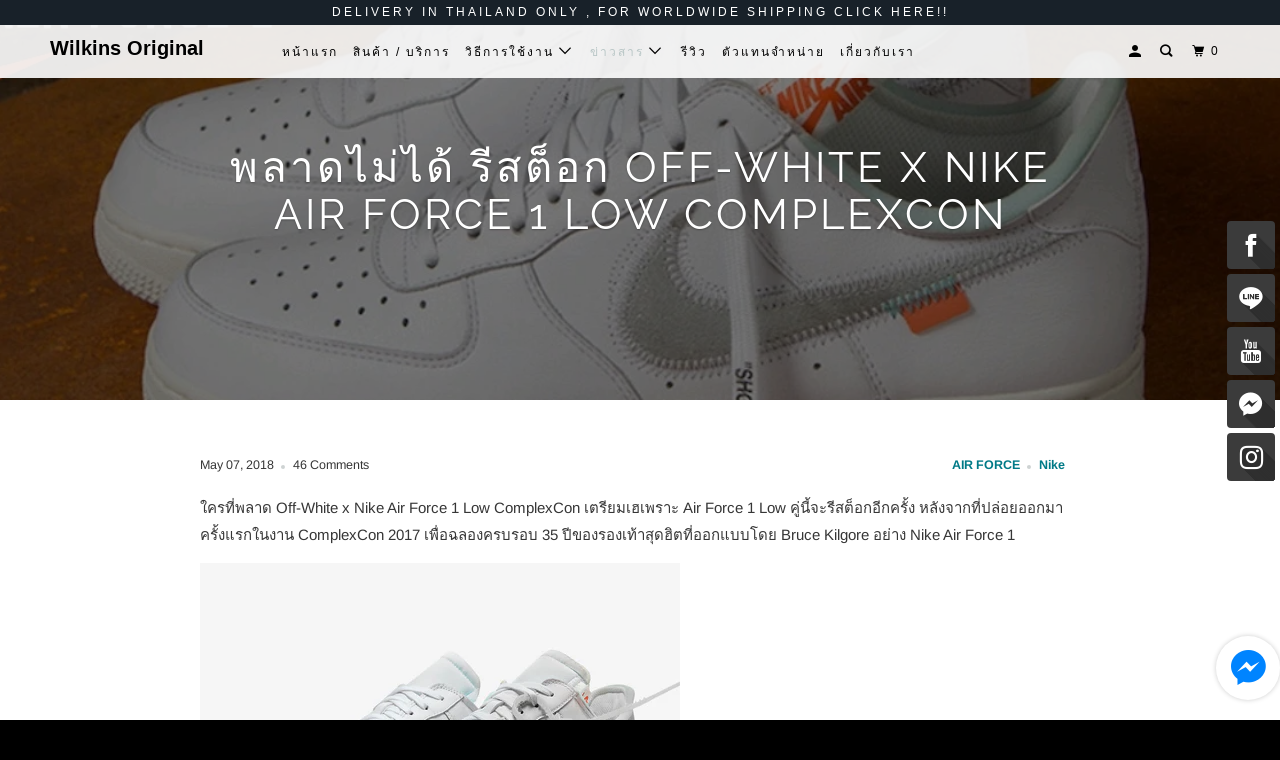

--- FILE ---
content_type: text/html; charset=utf-8
request_url: https://www.wilkinswalk.com/blogs/blogger/off-white-x-nike-air-force-1-low-complexcon
body_size: 20292
content:
<!DOCTYPE html>
<!--[if lt IE 7 ]><html class="ie ie6" lang="en"> <![endif]-->
<!--[if IE 7 ]><html class="ie ie7" lang="en"> <![endif]-->
<!--[if IE 8 ]><html class="ie ie8" lang="en"> <![endif]-->
<!--[if IE 9 ]><html class="ie ie9" lang="en"> <![endif]-->
<!--[if (gte IE 10)|!(IE)]><!--><html lang="en"> <!--<![endif]-->
  <head>
    <meta charset="utf-8">
    <meta http-equiv="cleartype" content="on">
    <meta name="robots" content="index,follow">
    <meta name="facebook-domain-verification" content="baor30sigk57y9a15w9kozr9syq464" />
    
    
    <title>พลาดไม่ได้ รีสต็อก OFF-WHITE X NIKE AIR FORCE 1 LOW COMPLEXCON - Wilkins Original</title>

    
      <meta name="description" content="ใครที่พลาด Off-White x Nike Air Force 1 Low ComplexCon เตรียมเฮเพราะ Air Force 1 Low คู่นี้จะรีสต็อกอีกครั้ง หลังจากที่ปล่อยออกมาครั้งแรกในงาน ComplexCon 2017 เพื่อฉลองครบรอบ 35 ปีของรองเท้าสุดฮิตที่ออกแบบโดย Bruce Kilgore อย่าง Nike Air Force 1 Off-White x Nike Air Force 1 Low ComplexCon คู่นี้มาในสี White Metallic Si" />
    

    

<meta name="author" content="Wilkins Original">
<meta property="og:url" content="https://www.wilkinswalk.com/blogs/blogger/off-white-x-nike-air-force-1-low-complexcon">
<meta property="og:site_name" content="Wilkins Original">


  <meta property="og:type" content="article">
  <meta property="og:title" content="พลาดไม่ได้ รีสต็อก OFF-WHITE X NIKE AIR FORCE 1 LOW COMPLEXCON">
  
  
    <meta property="og:image" content="http://www.wilkinswalk.com/cdn/shop/articles/77049828-886B-43D8-9328-4FD74475DD39_600x.jpeg?v=1525615913">
    <meta property="og:image:secure_url" content="https://www.wilkinswalk.com/cdn/shop/articles/77049828-886B-43D8-9328-4FD74475DD39_600x.jpeg?v=1525615913">
  


  <meta property="og:description" content="ใครที่พลาด Off-White x Nike Air Force 1 Low ComplexCon เตรียมเฮเพราะ Air Force 1 Low คู่นี้จะรีสต็อกอีกครั้ง หลังจากที่ปล่อยออกมาครั้งแรกในงาน ComplexCon 2017 เพื่อฉลองครบรอบ 35 ปีของรองเท้าสุดฮิตที่ออกแบบโดย Bruce Kilgore อย่าง Nike Air Force 1 Off-White x Nike Air Force 1 Low ComplexCon คู่นี้มาในสี White Metallic Si">




<meta name="twitter:card" content="summary">

  <meta name="twitter:title" content="พลาดไม่ได้ รีสต็อก OFF-WHITE X NIKE AIR FORCE 1 LOW COMPLEXCON">
  <meta name="twitter:description" content="ใครที่พลาด Off-White x Nike Air Force 1 Low ComplexCon เตรียมเฮเพราะ Air Force 1 Low คู่นี้จะรีสต็อกอีกครั้ง หลังจากที่ปล่อยออกมาครั้งแรกในงาน ComplexCon 2017 เพื่อฉลองครบรอบ 35 ปีของรองเท้าสุดฮิตที่ออกแบบโดย Bruce Kilgore อย่าง Nike Air Force 1">
  
    <meta property="twitter:image" content="http://www.wilkinswalk.com/cdn/shop/articles/77049828-886B-43D8-9328-4FD74475DD39_600x.jpeg?v=1525615913">
  



    
    

    <!-- Mobile Specific Metas -->
    <meta name="HandheldFriendly" content="True">
    <meta name="MobileOptimized" content="320">
    <meta name="viewport" content="width=device-width,initial-scale=1">
    <meta name="theme-color" content="#ffffff">

    <!-- Stylesheets for Parallax 3.5.4 -->
    <link href="//www.wilkinswalk.com/cdn/shop/t/18/assets/styles.scss.css?v=38137511863503139821759251259" rel="stylesheet" type="text/css" media="all" />

    
      <link rel="shortcut icon" type="image/x-icon" href="//www.wilkinswalk.com/cdn/shop/files/14391010_1765840207000809_4261103839726642088_n_32x32.jpg?v=1613519437">
    

    <link rel="canonical" href="https://www.wilkinswalk.com/blogs/blogger/off-white-x-nike-air-force-1-low-complexcon" />

    

    <script src="//www.wilkinswalk.com/cdn/shop/t/18/assets/app.js?v=12489193283257073371676703844" type="text/javascript"></script>

    <!--[if lte IE 8]>
      <link href="//www.wilkinswalk.com/cdn/shop/t/18/assets/ie.css?v=1024305471161636101535769611" rel="stylesheet" type="text/css" media="all" />
      <script src="//www.wilkinswalk.com/cdn/shop/t/18/assets/skrollr.ie.js?v=116292453382836155221535769605" type="text/javascript"></script>
    <![endif]-->

    <script>window.performance && window.performance.mark && window.performance.mark('shopify.content_for_header.start');</script><meta name="facebook-domain-verification" content="7vj95exjr0xlqv3985kh9lvqk28uas">
<meta id="shopify-digital-wallet" name="shopify-digital-wallet" content="/12556465/digital_wallets/dialog">
<link rel="alternate" type="application/atom+xml" title="Feed" href="/blogs/blogger.atom" />
<script async="async" src="/checkouts/internal/preloads.js?locale=en-TH"></script>
<script id="shopify-features" type="application/json">{"accessToken":"2b8c3ee290059a36a24a4ed00d7fe673","betas":["rich-media-storefront-analytics"],"domain":"www.wilkinswalk.com","predictiveSearch":true,"shopId":12556465,"locale":"en"}</script>
<script>var Shopify = Shopify || {};
Shopify.shop = "shizens-cosmetic.myshopify.com";
Shopify.locale = "en";
Shopify.currency = {"active":"THB","rate":"1.0"};
Shopify.country = "TH";
Shopify.theme = {"name":"Parallax","id":16771874868,"schema_name":"Parallax","schema_version":"3.5.4","theme_store_id":688,"role":"main"};
Shopify.theme.handle = "null";
Shopify.theme.style = {"id":null,"handle":null};
Shopify.cdnHost = "www.wilkinswalk.com/cdn";
Shopify.routes = Shopify.routes || {};
Shopify.routes.root = "/";</script>
<script type="module">!function(o){(o.Shopify=o.Shopify||{}).modules=!0}(window);</script>
<script>!function(o){function n(){var o=[];function n(){o.push(Array.prototype.slice.apply(arguments))}return n.q=o,n}var t=o.Shopify=o.Shopify||{};t.loadFeatures=n(),t.autoloadFeatures=n()}(window);</script>
<script id="shop-js-analytics" type="application/json">{"pageType":"article"}</script>
<script defer="defer" async type="module" src="//www.wilkinswalk.com/cdn/shopifycloud/shop-js/modules/v2/client.init-shop-cart-sync_BdyHc3Nr.en.esm.js"></script>
<script defer="defer" async type="module" src="//www.wilkinswalk.com/cdn/shopifycloud/shop-js/modules/v2/chunk.common_Daul8nwZ.esm.js"></script>
<script type="module">
  await import("//www.wilkinswalk.com/cdn/shopifycloud/shop-js/modules/v2/client.init-shop-cart-sync_BdyHc3Nr.en.esm.js");
await import("//www.wilkinswalk.com/cdn/shopifycloud/shop-js/modules/v2/chunk.common_Daul8nwZ.esm.js");

  window.Shopify.SignInWithShop?.initShopCartSync?.({"fedCMEnabled":true,"windoidEnabled":true});

</script>
<script>(function() {
  var isLoaded = false;
  function asyncLoad() {
    if (isLoaded) return;
    isLoaded = true;
    var urls = ["\/\/social-login.oxiapps.com\/api\/init?shop=shizens-cosmetic.myshopify.com","\/\/static.zotabox.com\/9\/c\/9cc049df8e4dc500b22064b18f214e32\/widgets.js?shop=shizens-cosmetic.myshopify.com","https:\/\/static.zotabox.com\/9\/c\/9cc049df8e4dc500b22064b18f214e32\/widgets.js?shop=shizens-cosmetic.myshopify.com"];
    for (var i = 0; i < urls.length; i++) {
      var s = document.createElement('script');
      s.type = 'text/javascript';
      s.async = true;
      s.src = urls[i];
      var x = document.getElementsByTagName('script')[0];
      x.parentNode.insertBefore(s, x);
    }
  };
  if(window.attachEvent) {
    window.attachEvent('onload', asyncLoad);
  } else {
    window.addEventListener('load', asyncLoad, false);
  }
})();</script>
<script id="__st">var __st={"a":12556465,"offset":25200,"reqid":"0ea53caf-7eb7-477a-9e2b-90db61136670-1768994130","pageurl":"www.wilkinswalk.com\/blogs\/blogger\/off-white-x-nike-air-force-1-low-complexcon","s":"articles-7024738356","u":"addccb190ceb","p":"article","rtyp":"article","rid":7024738356};</script>
<script>window.ShopifyPaypalV4VisibilityTracking = true;</script>
<script id="form-persister">!function(){'use strict';const t='contact',e='new_comment',n=[[t,t],['blogs',e],['comments',e],[t,'customer']],o='password',r='form_key',c=['recaptcha-v3-token','g-recaptcha-response','h-captcha-response',o],s=()=>{try{return window.sessionStorage}catch{return}},i='__shopify_v',u=t=>t.elements[r],a=function(){const t=[...n].map((([t,e])=>`form[action*='/${t}']:not([data-nocaptcha='true']) input[name='form_type'][value='${e}']`)).join(',');var e;return e=t,()=>e?[...document.querySelectorAll(e)].map((t=>t.form)):[]}();function m(t){const e=u(t);a().includes(t)&&(!e||!e.value)&&function(t){try{if(!s())return;!function(t){const e=s();if(!e)return;const n=u(t);if(!n)return;const o=n.value;o&&e.removeItem(o)}(t);const e=Array.from(Array(32),(()=>Math.random().toString(36)[2])).join('');!function(t,e){u(t)||t.append(Object.assign(document.createElement('input'),{type:'hidden',name:r})),t.elements[r].value=e}(t,e),function(t,e){const n=s();if(!n)return;const r=[...t.querySelectorAll(`input[type='${o}']`)].map((({name:t})=>t)),u=[...c,...r],a={};for(const[o,c]of new FormData(t).entries())u.includes(o)||(a[o]=c);n.setItem(e,JSON.stringify({[i]:1,action:t.action,data:a}))}(t,e)}catch(e){console.error('failed to persist form',e)}}(t)}const f=t=>{if('true'===t.dataset.persistBound)return;const e=function(t,e){const n=function(t){return'function'==typeof t.submit?t.submit:HTMLFormElement.prototype.submit}(t).bind(t);return function(){let t;return()=>{t||(t=!0,(()=>{try{e(),n()}catch(t){(t=>{console.error('form submit failed',t)})(t)}})(),setTimeout((()=>t=!1),250))}}()}(t,(()=>{m(t)}));!function(t,e){if('function'==typeof t.submit&&'function'==typeof e)try{t.submit=e}catch{}}(t,e),t.addEventListener('submit',(t=>{t.preventDefault(),e()})),t.dataset.persistBound='true'};!function(){function t(t){const e=(t=>{const e=t.target;return e instanceof HTMLFormElement?e:e&&e.form})(t);e&&m(e)}document.addEventListener('submit',t),document.addEventListener('DOMContentLoaded',(()=>{const e=a();for(const t of e)f(t);var n;n=document.body,new window.MutationObserver((t=>{for(const e of t)if('childList'===e.type&&e.addedNodes.length)for(const t of e.addedNodes)1===t.nodeType&&'FORM'===t.tagName&&a().includes(t)&&f(t)})).observe(n,{childList:!0,subtree:!0,attributes:!1}),document.removeEventListener('submit',t)}))}()}();</script>
<script integrity="sha256-4kQ18oKyAcykRKYeNunJcIwy7WH5gtpwJnB7kiuLZ1E=" data-source-attribution="shopify.loadfeatures" defer="defer" src="//www.wilkinswalk.com/cdn/shopifycloud/storefront/assets/storefront/load_feature-a0a9edcb.js" crossorigin="anonymous"></script>
<script data-source-attribution="shopify.dynamic_checkout.dynamic.init">var Shopify=Shopify||{};Shopify.PaymentButton=Shopify.PaymentButton||{isStorefrontPortableWallets:!0,init:function(){window.Shopify.PaymentButton.init=function(){};var t=document.createElement("script");t.src="https://www.wilkinswalk.com/cdn/shopifycloud/portable-wallets/latest/portable-wallets.en.js",t.type="module",document.head.appendChild(t)}};
</script>
<script data-source-attribution="shopify.dynamic_checkout.buyer_consent">
  function portableWalletsHideBuyerConsent(e){var t=document.getElementById("shopify-buyer-consent"),n=document.getElementById("shopify-subscription-policy-button");t&&n&&(t.classList.add("hidden"),t.setAttribute("aria-hidden","true"),n.removeEventListener("click",e))}function portableWalletsShowBuyerConsent(e){var t=document.getElementById("shopify-buyer-consent"),n=document.getElementById("shopify-subscription-policy-button");t&&n&&(t.classList.remove("hidden"),t.removeAttribute("aria-hidden"),n.addEventListener("click",e))}window.Shopify?.PaymentButton&&(window.Shopify.PaymentButton.hideBuyerConsent=portableWalletsHideBuyerConsent,window.Shopify.PaymentButton.showBuyerConsent=portableWalletsShowBuyerConsent);
</script>
<script data-source-attribution="shopify.dynamic_checkout.cart.bootstrap">document.addEventListener("DOMContentLoaded",(function(){function t(){return document.querySelector("shopify-accelerated-checkout-cart, shopify-accelerated-checkout")}if(t())Shopify.PaymentButton.init();else{new MutationObserver((function(e,n){t()&&(Shopify.PaymentButton.init(),n.disconnect())})).observe(document.body,{childList:!0,subtree:!0})}}));
</script>
<link id="shopify-accelerated-checkout-styles" rel="stylesheet" media="screen" href="https://www.wilkinswalk.com/cdn/shopifycloud/portable-wallets/latest/accelerated-checkout-backwards-compat.css" crossorigin="anonymous">
<style id="shopify-accelerated-checkout-cart">
        #shopify-buyer-consent {
  margin-top: 1em;
  display: inline-block;
  width: 100%;
}

#shopify-buyer-consent.hidden {
  display: none;
}

#shopify-subscription-policy-button {
  background: none;
  border: none;
  padding: 0;
  text-decoration: underline;
  font-size: inherit;
  cursor: pointer;
}

#shopify-subscription-policy-button::before {
  box-shadow: none;
}

      </style>

<script>window.performance && window.performance.mark && window.performance.mark('shopify.content_for_header.end');</script>

    <noscript>
      <style>

        .slides > li:first-child { display: block; }
        .image__fallback {
          width: 100vw;
          display: block !important;
          max-width: 100vw !important;
          margin-bottom: 0;
        }
        .image__fallback + .hsContainer__image {
          display: none !important;
        }
        .hsContainer {
          height: auto !important;
        }
        .no-js-only {
          display: inherit !important;
        }
        .icon-cart.cart-button {
          display: none;
        }
        .lazyload,
        .cart_page_image img {
          opacity: 1;
          -webkit-filter: blur(0);
          filter: blur(0);
        }
        .bcg .hsContent {
          background-color: transparent;
        }
        .animate_right,
        .animate_left,
        .animate_up,
        .animate_down {
          opacity: 1;
        }
        .flexslider .slides>li {
          display: block;
        }
        .product_section .product_form {
          opacity: 1;
        }
        .multi_select,
        form .select {
          display: block !important;
        }
        .swatch_options {
          display: none;
        }
      </style>
    </noscript>

  <link href="https://monorail-edge.shopifysvc.com" rel="dns-prefetch">
<script>(function(){if ("sendBeacon" in navigator && "performance" in window) {try {var session_token_from_headers = performance.getEntriesByType('navigation')[0].serverTiming.find(x => x.name == '_s').description;} catch {var session_token_from_headers = undefined;}var session_cookie_matches = document.cookie.match(/_shopify_s=([^;]*)/);var session_token_from_cookie = session_cookie_matches && session_cookie_matches.length === 2 ? session_cookie_matches[1] : "";var session_token = session_token_from_headers || session_token_from_cookie || "";function handle_abandonment_event(e) {var entries = performance.getEntries().filter(function(entry) {return /monorail-edge.shopifysvc.com/.test(entry.name);});if (!window.abandonment_tracked && entries.length === 0) {window.abandonment_tracked = true;var currentMs = Date.now();var navigation_start = performance.timing.navigationStart;var payload = {shop_id: 12556465,url: window.location.href,navigation_start,duration: currentMs - navigation_start,session_token,page_type: "article"};window.navigator.sendBeacon("https://monorail-edge.shopifysvc.com/v1/produce", JSON.stringify({schema_id: "online_store_buyer_site_abandonment/1.1",payload: payload,metadata: {event_created_at_ms: currentMs,event_sent_at_ms: currentMs}}));}}window.addEventListener('pagehide', handle_abandonment_event);}}());</script>
<script id="web-pixels-manager-setup">(function e(e,d,r,n,o){if(void 0===o&&(o={}),!Boolean(null===(a=null===(i=window.Shopify)||void 0===i?void 0:i.analytics)||void 0===a?void 0:a.replayQueue)){var i,a;window.Shopify=window.Shopify||{};var t=window.Shopify;t.analytics=t.analytics||{};var s=t.analytics;s.replayQueue=[],s.publish=function(e,d,r){return s.replayQueue.push([e,d,r]),!0};try{self.performance.mark("wpm:start")}catch(e){}var l=function(){var e={modern:/Edge?\/(1{2}[4-9]|1[2-9]\d|[2-9]\d{2}|\d{4,})\.\d+(\.\d+|)|Firefox\/(1{2}[4-9]|1[2-9]\d|[2-9]\d{2}|\d{4,})\.\d+(\.\d+|)|Chrom(ium|e)\/(9{2}|\d{3,})\.\d+(\.\d+|)|(Maci|X1{2}).+ Version\/(15\.\d+|(1[6-9]|[2-9]\d|\d{3,})\.\d+)([,.]\d+|)( \(\w+\)|)( Mobile\/\w+|) Safari\/|Chrome.+OPR\/(9{2}|\d{3,})\.\d+\.\d+|(CPU[ +]OS|iPhone[ +]OS|CPU[ +]iPhone|CPU IPhone OS|CPU iPad OS)[ +]+(15[._]\d+|(1[6-9]|[2-9]\d|\d{3,})[._]\d+)([._]\d+|)|Android:?[ /-](13[3-9]|1[4-9]\d|[2-9]\d{2}|\d{4,})(\.\d+|)(\.\d+|)|Android.+Firefox\/(13[5-9]|1[4-9]\d|[2-9]\d{2}|\d{4,})\.\d+(\.\d+|)|Android.+Chrom(ium|e)\/(13[3-9]|1[4-9]\d|[2-9]\d{2}|\d{4,})\.\d+(\.\d+|)|SamsungBrowser\/([2-9]\d|\d{3,})\.\d+/,legacy:/Edge?\/(1[6-9]|[2-9]\d|\d{3,})\.\d+(\.\d+|)|Firefox\/(5[4-9]|[6-9]\d|\d{3,})\.\d+(\.\d+|)|Chrom(ium|e)\/(5[1-9]|[6-9]\d|\d{3,})\.\d+(\.\d+|)([\d.]+$|.*Safari\/(?![\d.]+ Edge\/[\d.]+$))|(Maci|X1{2}).+ Version\/(10\.\d+|(1[1-9]|[2-9]\d|\d{3,})\.\d+)([,.]\d+|)( \(\w+\)|)( Mobile\/\w+|) Safari\/|Chrome.+OPR\/(3[89]|[4-9]\d|\d{3,})\.\d+\.\d+|(CPU[ +]OS|iPhone[ +]OS|CPU[ +]iPhone|CPU IPhone OS|CPU iPad OS)[ +]+(10[._]\d+|(1[1-9]|[2-9]\d|\d{3,})[._]\d+)([._]\d+|)|Android:?[ /-](13[3-9]|1[4-9]\d|[2-9]\d{2}|\d{4,})(\.\d+|)(\.\d+|)|Mobile Safari.+OPR\/([89]\d|\d{3,})\.\d+\.\d+|Android.+Firefox\/(13[5-9]|1[4-9]\d|[2-9]\d{2}|\d{4,})\.\d+(\.\d+|)|Android.+Chrom(ium|e)\/(13[3-9]|1[4-9]\d|[2-9]\d{2}|\d{4,})\.\d+(\.\d+|)|Android.+(UC? ?Browser|UCWEB|U3)[ /]?(15\.([5-9]|\d{2,})|(1[6-9]|[2-9]\d|\d{3,})\.\d+)\.\d+|SamsungBrowser\/(5\.\d+|([6-9]|\d{2,})\.\d+)|Android.+MQ{2}Browser\/(14(\.(9|\d{2,})|)|(1[5-9]|[2-9]\d|\d{3,})(\.\d+|))(\.\d+|)|K[Aa][Ii]OS\/(3\.\d+|([4-9]|\d{2,})\.\d+)(\.\d+|)/},d=e.modern,r=e.legacy,n=navigator.userAgent;return n.match(d)?"modern":n.match(r)?"legacy":"unknown"}(),u="modern"===l?"modern":"legacy",c=(null!=n?n:{modern:"",legacy:""})[u],f=function(e){return[e.baseUrl,"/wpm","/b",e.hashVersion,"modern"===e.buildTarget?"m":"l",".js"].join("")}({baseUrl:d,hashVersion:r,buildTarget:u}),m=function(e){var d=e.version,r=e.bundleTarget,n=e.surface,o=e.pageUrl,i=e.monorailEndpoint;return{emit:function(e){var a=e.status,t=e.errorMsg,s=(new Date).getTime(),l=JSON.stringify({metadata:{event_sent_at_ms:s},events:[{schema_id:"web_pixels_manager_load/3.1",payload:{version:d,bundle_target:r,page_url:o,status:a,surface:n,error_msg:t},metadata:{event_created_at_ms:s}}]});if(!i)return console&&console.warn&&console.warn("[Web Pixels Manager] No Monorail endpoint provided, skipping logging."),!1;try{return self.navigator.sendBeacon.bind(self.navigator)(i,l)}catch(e){}var u=new XMLHttpRequest;try{return u.open("POST",i,!0),u.setRequestHeader("Content-Type","text/plain"),u.send(l),!0}catch(e){return console&&console.warn&&console.warn("[Web Pixels Manager] Got an unhandled error while logging to Monorail."),!1}}}}({version:r,bundleTarget:l,surface:e.surface,pageUrl:self.location.href,monorailEndpoint:e.monorailEndpoint});try{o.browserTarget=l,function(e){var d=e.src,r=e.async,n=void 0===r||r,o=e.onload,i=e.onerror,a=e.sri,t=e.scriptDataAttributes,s=void 0===t?{}:t,l=document.createElement("script"),u=document.querySelector("head"),c=document.querySelector("body");if(l.async=n,l.src=d,a&&(l.integrity=a,l.crossOrigin="anonymous"),s)for(var f in s)if(Object.prototype.hasOwnProperty.call(s,f))try{l.dataset[f]=s[f]}catch(e){}if(o&&l.addEventListener("load",o),i&&l.addEventListener("error",i),u)u.appendChild(l);else{if(!c)throw new Error("Did not find a head or body element to append the script");c.appendChild(l)}}({src:f,async:!0,onload:function(){if(!function(){var e,d;return Boolean(null===(d=null===(e=window.Shopify)||void 0===e?void 0:e.analytics)||void 0===d?void 0:d.initialized)}()){var d=window.webPixelsManager.init(e)||void 0;if(d){var r=window.Shopify.analytics;r.replayQueue.forEach((function(e){var r=e[0],n=e[1],o=e[2];d.publishCustomEvent(r,n,o)})),r.replayQueue=[],r.publish=d.publishCustomEvent,r.visitor=d.visitor,r.initialized=!0}}},onerror:function(){return m.emit({status:"failed",errorMsg:"".concat(f," has failed to load")})},sri:function(e){var d=/^sha384-[A-Za-z0-9+/=]+$/;return"string"==typeof e&&d.test(e)}(c)?c:"",scriptDataAttributes:o}),m.emit({status:"loading"})}catch(e){m.emit({status:"failed",errorMsg:(null==e?void 0:e.message)||"Unknown error"})}}})({shopId: 12556465,storefrontBaseUrl: "https://www.wilkinswalk.com",extensionsBaseUrl: "https://extensions.shopifycdn.com/cdn/shopifycloud/web-pixels-manager",monorailEndpoint: "https://monorail-edge.shopifysvc.com/unstable/produce_batch",surface: "storefront-renderer",enabledBetaFlags: ["2dca8a86"],webPixelsConfigList: [{"id":"331022500","configuration":"{\"pixel_id\":\"115351158828761\",\"pixel_type\":\"facebook_pixel\",\"metaapp_system_user_token\":\"-\"}","eventPayloadVersion":"v1","runtimeContext":"OPEN","scriptVersion":"ca16bc87fe92b6042fbaa3acc2fbdaa6","type":"APP","apiClientId":2329312,"privacyPurposes":["ANALYTICS","MARKETING","SALE_OF_DATA"],"dataSharingAdjustments":{"protectedCustomerApprovalScopes":["read_customer_address","read_customer_email","read_customer_name","read_customer_personal_data","read_customer_phone"]}},{"id":"shopify-app-pixel","configuration":"{}","eventPayloadVersion":"v1","runtimeContext":"STRICT","scriptVersion":"0450","apiClientId":"shopify-pixel","type":"APP","privacyPurposes":["ANALYTICS","MARKETING"]},{"id":"shopify-custom-pixel","eventPayloadVersion":"v1","runtimeContext":"LAX","scriptVersion":"0450","apiClientId":"shopify-pixel","type":"CUSTOM","privacyPurposes":["ANALYTICS","MARKETING"]}],isMerchantRequest: false,initData: {"shop":{"name":"Wilkins Original","paymentSettings":{"currencyCode":"THB"},"myshopifyDomain":"shizens-cosmetic.myshopify.com","countryCode":"TH","storefrontUrl":"https:\/\/www.wilkinswalk.com"},"customer":null,"cart":null,"checkout":null,"productVariants":[],"purchasingCompany":null},},"https://www.wilkinswalk.com/cdn","fcfee988w5aeb613cpc8e4bc33m6693e112",{"modern":"","legacy":""},{"shopId":"12556465","storefrontBaseUrl":"https:\/\/www.wilkinswalk.com","extensionBaseUrl":"https:\/\/extensions.shopifycdn.com\/cdn\/shopifycloud\/web-pixels-manager","surface":"storefront-renderer","enabledBetaFlags":"[\"2dca8a86\"]","isMerchantRequest":"false","hashVersion":"fcfee988w5aeb613cpc8e4bc33m6693e112","publish":"custom","events":"[[\"page_viewed\",{}]]"});</script><script>
  window.ShopifyAnalytics = window.ShopifyAnalytics || {};
  window.ShopifyAnalytics.meta = window.ShopifyAnalytics.meta || {};
  window.ShopifyAnalytics.meta.currency = 'THB';
  var meta = {"page":{"pageType":"article","resourceType":"article","resourceId":7024738356,"requestId":"0ea53caf-7eb7-477a-9e2b-90db61136670-1768994130"}};
  for (var attr in meta) {
    window.ShopifyAnalytics.meta[attr] = meta[attr];
  }
</script>
<script class="analytics">
  (function () {
    var customDocumentWrite = function(content) {
      var jquery = null;

      if (window.jQuery) {
        jquery = window.jQuery;
      } else if (window.Checkout && window.Checkout.$) {
        jquery = window.Checkout.$;
      }

      if (jquery) {
        jquery('body').append(content);
      }
    };

    var hasLoggedConversion = function(token) {
      if (token) {
        return document.cookie.indexOf('loggedConversion=' + token) !== -1;
      }
      return false;
    }

    var setCookieIfConversion = function(token) {
      if (token) {
        var twoMonthsFromNow = new Date(Date.now());
        twoMonthsFromNow.setMonth(twoMonthsFromNow.getMonth() + 2);

        document.cookie = 'loggedConversion=' + token + '; expires=' + twoMonthsFromNow;
      }
    }

    var trekkie = window.ShopifyAnalytics.lib = window.trekkie = window.trekkie || [];
    if (trekkie.integrations) {
      return;
    }
    trekkie.methods = [
      'identify',
      'page',
      'ready',
      'track',
      'trackForm',
      'trackLink'
    ];
    trekkie.factory = function(method) {
      return function() {
        var args = Array.prototype.slice.call(arguments);
        args.unshift(method);
        trekkie.push(args);
        return trekkie;
      };
    };
    for (var i = 0; i < trekkie.methods.length; i++) {
      var key = trekkie.methods[i];
      trekkie[key] = trekkie.factory(key);
    }
    trekkie.load = function(config) {
      trekkie.config = config || {};
      trekkie.config.initialDocumentCookie = document.cookie;
      var first = document.getElementsByTagName('script')[0];
      var script = document.createElement('script');
      script.type = 'text/javascript';
      script.onerror = function(e) {
        var scriptFallback = document.createElement('script');
        scriptFallback.type = 'text/javascript';
        scriptFallback.onerror = function(error) {
                var Monorail = {
      produce: function produce(monorailDomain, schemaId, payload) {
        var currentMs = new Date().getTime();
        var event = {
          schema_id: schemaId,
          payload: payload,
          metadata: {
            event_created_at_ms: currentMs,
            event_sent_at_ms: currentMs
          }
        };
        return Monorail.sendRequest("https://" + monorailDomain + "/v1/produce", JSON.stringify(event));
      },
      sendRequest: function sendRequest(endpointUrl, payload) {
        // Try the sendBeacon API
        if (window && window.navigator && typeof window.navigator.sendBeacon === 'function' && typeof window.Blob === 'function' && !Monorail.isIos12()) {
          var blobData = new window.Blob([payload], {
            type: 'text/plain'
          });

          if (window.navigator.sendBeacon(endpointUrl, blobData)) {
            return true;
          } // sendBeacon was not successful

        } // XHR beacon

        var xhr = new XMLHttpRequest();

        try {
          xhr.open('POST', endpointUrl);
          xhr.setRequestHeader('Content-Type', 'text/plain');
          xhr.send(payload);
        } catch (e) {
          console.log(e);
        }

        return false;
      },
      isIos12: function isIos12() {
        return window.navigator.userAgent.lastIndexOf('iPhone; CPU iPhone OS 12_') !== -1 || window.navigator.userAgent.lastIndexOf('iPad; CPU OS 12_') !== -1;
      }
    };
    Monorail.produce('monorail-edge.shopifysvc.com',
      'trekkie_storefront_load_errors/1.1',
      {shop_id: 12556465,
      theme_id: 16771874868,
      app_name: "storefront",
      context_url: window.location.href,
      source_url: "//www.wilkinswalk.com/cdn/s/trekkie.storefront.cd680fe47e6c39ca5d5df5f0a32d569bc48c0f27.min.js"});

        };
        scriptFallback.async = true;
        scriptFallback.src = '//www.wilkinswalk.com/cdn/s/trekkie.storefront.cd680fe47e6c39ca5d5df5f0a32d569bc48c0f27.min.js';
        first.parentNode.insertBefore(scriptFallback, first);
      };
      script.async = true;
      script.src = '//www.wilkinswalk.com/cdn/s/trekkie.storefront.cd680fe47e6c39ca5d5df5f0a32d569bc48c0f27.min.js';
      first.parentNode.insertBefore(script, first);
    };
    trekkie.load(
      {"Trekkie":{"appName":"storefront","development":false,"defaultAttributes":{"shopId":12556465,"isMerchantRequest":null,"themeId":16771874868,"themeCityHash":"14147386767074415719","contentLanguage":"en","currency":"THB","eventMetadataId":"8c67375b-cef1-4806-ae24-c5e7b1962424"},"isServerSideCookieWritingEnabled":true,"monorailRegion":"shop_domain","enabledBetaFlags":["65f19447"]},"Session Attribution":{},"S2S":{"facebookCapiEnabled":true,"source":"trekkie-storefront-renderer","apiClientId":580111}}
    );

    var loaded = false;
    trekkie.ready(function() {
      if (loaded) return;
      loaded = true;

      window.ShopifyAnalytics.lib = window.trekkie;

      var originalDocumentWrite = document.write;
      document.write = customDocumentWrite;
      try { window.ShopifyAnalytics.merchantGoogleAnalytics.call(this); } catch(error) {};
      document.write = originalDocumentWrite;

      window.ShopifyAnalytics.lib.page(null,{"pageType":"article","resourceType":"article","resourceId":7024738356,"requestId":"0ea53caf-7eb7-477a-9e2b-90db61136670-1768994130","shopifyEmitted":true});

      var match = window.location.pathname.match(/checkouts\/(.+)\/(thank_you|post_purchase)/)
      var token = match? match[1]: undefined;
      if (!hasLoggedConversion(token)) {
        setCookieIfConversion(token);
        
      }
    });


        var eventsListenerScript = document.createElement('script');
        eventsListenerScript.async = true;
        eventsListenerScript.src = "//www.wilkinswalk.com/cdn/shopifycloud/storefront/assets/shop_events_listener-3da45d37.js";
        document.getElementsByTagName('head')[0].appendChild(eventsListenerScript);

})();</script>
<script
  defer
  src="https://www.wilkinswalk.com/cdn/shopifycloud/perf-kit/shopify-perf-kit-3.0.4.min.js"
  data-application="storefront-renderer"
  data-shop-id="12556465"
  data-render-region="gcp-us-central1"
  data-page-type="article"
  data-theme-instance-id="16771874868"
  data-theme-name="Parallax"
  data-theme-version="3.5.4"
  data-monorail-region="shop_domain"
  data-resource-timing-sampling-rate="10"
  data-shs="true"
  data-shs-beacon="true"
  data-shs-export-with-fetch="true"
  data-shs-logs-sample-rate="1"
  data-shs-beacon-endpoint="https://www.wilkinswalk.com/api/collect"
></script>
</head>

  

  <body class="article feature_image"
    data-money-format="{{amount}} &#xe3f;">

    <div id="content_wrapper">
      <div id="shopify-section-header" class="shopify-section header-section">
  
    <div class="promo_banner js-promo_banner--global sticky-promo--true">
      <a href="https://wilkinscleanser.com">
        <p>Delivery in Thailand only , for Worldwide Shipping Click Here!!</p>
      </a>
    </div>
  


<div id="header" class="mm-fixed-top Fixed mobile-header mobile-sticky-header--true" data-search-enabled="true">
  <a href="#nav" class="icon-menu" aria-haspopup="true" aria-label="เมนู"><span>เมนู</span></a>
  <a href="https://www.wilkinswalk.com" title="Wilkins Original" class="mobile_logo logo">
    
      Wilkins Original
    
  </a>
  <a href="#cart" class="icon-cart cart-button right"><span>0</span></a>
</div>

<div class="hidden">
  <div id="nav">
    <ul>
      
        
          <li ><a href="/">หน้าแรก</a></li>
        
      
        
          <li ><a href="/collections/all">สินค้า / บริการ</a></li>
        
      
        
          <li >
            
              <a href="/pages/wilkins-originals">วิธีการใช้งาน</a>
            
            <ul>
              
                
                  <li ><a href="https://www.wilkinswalk.com/blogs/blogger/deep-clean">ชุดทำความสะอาด</a></li>
                
              
                
                  <li ><a href="https://www.wilkinswalk.com/blogs/blogger/repel-wilkins">สเปรย์เคลือบกันน้ำ</a></li>
                
              
                
                  <li ><a href="https://www.wilkinswalk.com/blogs/blogger/nmd-ultraboost-wilkinsmarker">ปากกาทาพื้นโฟม</a></li>
                
              
                
                  <li ><a href="https://www.wilkinswalk.com/blogs/review-wilkins/wilkins-sterilizer">Wilkins Sterilizer</a></li>
                
              
            </ul>
          </li>
        
      
        
          <li class="Selected">
            
              <a href="/blogs/blogger">ข่าวสาร</a>
            
            <ul>
              
                
                  <li ><a href="https://www.wilkinswalk.com/blogs/blogger/tagged/adidas">Latest Adidas</a></li>
                
              
                
                  <li ><a href="https://www.wilkinswalk.com/blogs/blogger/tagged/nike">Latest Nike</a></li>
                
              
                
                  <li ><a href="https://www.wilkinswalk.com/blogs/blogger/tagged/vans">Latest Vans</a></li>
                
              
            </ul>
          </li>
        
      
        
          <li ><a href="/pages/page">รีวิว</a></li>
        
      
        
          <li ><a href="/pages/retailers">ตัวแทนจำหน่าย</a></li>
        
      
        
          <li ><a href="/pages/about-us">เกี่ยวกับเรา</a></li>
        
      
      
        
          <li>
            <a href="https://shopify.com/12556465/account?locale=en&amp;region_country=TH" id="customer_login_link">Sign in</a>
          </li>
        
      
      
    </ul>
  </div>

  <form action="/checkout" method="post" id="cart">
    <ul data-money-format="{{amount}} &#xe3f;" data-shop-currency="THB" data-shop-name="Wilkins Original">
      <li class="mm-subtitle"><a class="continue ss-icon" href="#cart"><span class="icon-close"></span></a></li>

      
        <li class="empty_cart">Your Cart is Empty</li>
      
    </ul>
  </form>
</div>



<div class="header
            header-background--true
            header-transparency--true
            sticky-header--true
            
              mm-fixed-top
            
            
              is-absolute
            
            
            
              header_bar
            " data-dropdown-position="below_header">

  <div class="container">
    <div class="three columns logo ">
      <a href="https://www.wilkinswalk.com" title="Wilkins Original">
        
          Wilkins Original
        
      </a>
    </div>

    <div class="thirteen columns nav mobile_hidden">
      <ul class="menu right">
        
        
          <li class="header-account">
            <a href="/account" title="My Account "><span class="icon-user-icon"></span></a>
          </li>
        
        
          <li class="search">
            <a href="/search" title="ค้นหา" id="search-toggle"><span class="icon-search"></span></a>
          </li>
        
        <li class="cart">
          <a href="#cart" class="icon-cart cart-button"><span>0</span></a>
          <a href="/cart" class="icon-cart cart-button no-js-only"><span>0</span></a>
        </li>
      </ul>

      <ul class="menu align_left ten columns" role="navigation">
        
        
          
            <li>
              <a href="/" class="top-link ">หน้าแรก</a>
            </li>
          
        
          
            <li>
              <a href="/collections/all" class="top-link ">สินค้า / บริการ</a>
            </li>
          
        
          

            
            
            
            

            <li class="sub-menu" aria-haspopup="true" aria-expanded="false">
              <a href="/pages/wilkins-originals" class="dropdown-link ">วิธีการใช้งาน
              <span class="icon-arrow-down"></span></a>
              <div class="dropdown animated fadeIn ">
                <div class="dropdown-links clearfix">
                  <ul>
                    
                    
                    
                      
                      <li><a href="https://www.wilkinswalk.com/blogs/blogger/deep-clean">ชุดทำความสะอาด</a></li>
                      

                      
                    
                      
                      <li><a href="https://www.wilkinswalk.com/blogs/blogger/repel-wilkins">สเปรย์เคลือบกันน้ำ</a></li>
                      

                      
                    
                      
                      <li><a href="https://www.wilkinswalk.com/blogs/blogger/nmd-ultraboost-wilkinsmarker">ปากกาทาพื้นโฟม</a></li>
                      

                      
                    
                      
                      <li><a href="https://www.wilkinswalk.com/blogs/review-wilkins/wilkins-sterilizer">Wilkins Sterilizer</a></li>
                      

                      
                    
                  </ul>
                </div>
              </div>
            </li>
          
        
          

            
            
            
            

            <li class="sub-menu" aria-haspopup="true" aria-expanded="false">
              <a href="/blogs/blogger" class="dropdown-link active">ข่าวสาร
              <span class="icon-arrow-down"></span></a>
              <div class="dropdown animated fadeIn ">
                <div class="dropdown-links clearfix">
                  <ul>
                    
                    
                    
                      
                      <li><a href="https://www.wilkinswalk.com/blogs/blogger/tagged/adidas">Latest Adidas</a></li>
                      

                      
                    
                      
                      <li><a href="https://www.wilkinswalk.com/blogs/blogger/tagged/nike">Latest Nike</a></li>
                      

                      
                    
                      
                      <li><a href="https://www.wilkinswalk.com/blogs/blogger/tagged/vans">Latest Vans</a></li>
                      

                      
                    
                  </ul>
                </div>
              </div>
            </li>
          
        
          
            <li>
              <a href="/pages/page" class="top-link ">รีวิว</a>
            </li>
          
        
          
            <li>
              <a href="/pages/retailers" class="top-link ">ตัวแทนจำหน่าย</a>
            </li>
          
        
          
            <li>
              <a href="/pages/about-us" class="top-link ">เกี่ยวกับเรา</a>
            </li>
          
        
      </ul>
    </div>

  </div>
</div>

<style>
  div.promo_banner {
    background-color: #182129;
    color: #ffffff;
  }
  div.promo_banner a {
    color: #ffffff;
  }
  div.logo img {
    width: 205px;
    max-width: 100%;
    max-height: 200px;
    display: block;
  }
  .mm-title img {
    max-width: 100%;
    max-height: 60px;
  }
  .header div.logo a {
    padding-top: 5px;
    padding-bottom: 5px;
  }
  
    .nav ul.menu {
      padding-top: 0px;
    }
  

  div.content {
    padding: 120px 0px 0px 0px;
  }

  @media only screen and (max-width: 798px) {
    div.content {
      padding-top: 20px;
    }
  }

  

</style>


</div>

      <div class="global-wrapper">
        

<div id="shopify-section-article-template" class="shopify-section article-template-section">
  <div id="slide-article" class="parallax-banner featured-image--true parallax_effect--true">
    <div class="lazyload bcg"
        
          data-bottom-top="background-position: 50% 0px;"
          data-top-bottom="background-position: 50% -200px;"
          data-anchor-target="#slide-article"
          data-bgset="  //www.wilkinswalk.com/cdn/shop/articles/77049828-886B-43D8-9328-4FD74475DD39_2048x.jpeg?v=1525615913 2048w,
                        //www.wilkinswalk.com/cdn/shop/articles/77049828-886B-43D8-9328-4FD74475DD39_1600x.jpeg?v=1525615913 1600w,
                        //www.wilkinswalk.com/cdn/shop/articles/77049828-886B-43D8-9328-4FD74475DD39_1200x.jpeg?v=1525615913 1200w,
                        //www.wilkinswalk.com/cdn/shop/articles/77049828-886B-43D8-9328-4FD74475DD39_1000x.jpeg?v=1525615913 1000w,
                        //www.wilkinswalk.com/cdn/shop/articles/77049828-886B-43D8-9328-4FD74475DD39_800x.jpeg?v=1525615913 800w,
                        //www.wilkinswalk.com/cdn/shop/articles/77049828-886B-43D8-9328-4FD74475DD39_600x.jpeg?v=1525615913 600w,
                        //www.wilkinswalk.com/cdn/shop/articles/77049828-886B-43D8-9328-4FD74475DD39_400x.jpeg?v=1525615913 400w"
          data-sizes="100vw"
        
        >
        <div class="hsContainer image-darken--true">
          
            <noscript>
             <img   alt="พลาดไม่ได้ รีสต็อก OFF-WHITE X NIKE AIR FORCE 1 LOW COMPLEXCON"
                    src="//www.wilkinswalk.com/cdn/shop/articles/77049828-886B-43D8-9328-4FD74475DD39_2048x.jpeg?v=1525615913"
                    class="image__fallback"
                    />
            </noscript>
          
          <img  src="//www.wilkinswalk.com/cdn/shop/articles/77049828-886B-43D8-9328-4FD74475DD39_300x.jpeg?v=1525615913"
                alt="พลาดไม่ได้ รีสต็อก OFF-WHITE X NIKE AIR FORCE 1 LOW COMPLEXCON"
                data-src="//www.wilkinswalk.com/cdn/shop/articles/77049828-886B-43D8-9328-4FD74475DD39_2048x.jpeg?v=1525615913"
                class="lazyload lazyload--fade-in hsContainer__image"
                sizes="100vw"
                srcset="  //www.wilkinswalk.com/cdn/shop/articles/77049828-886B-43D8-9328-4FD74475DD39_2048x.jpeg?v=1525615913 2048w,
                          //www.wilkinswalk.com/cdn/shop/articles/77049828-886B-43D8-9328-4FD74475DD39_1600x.jpeg?v=1525615913 1600w,
                          //www.wilkinswalk.com/cdn/shop/articles/77049828-886B-43D8-9328-4FD74475DD39_1200x.jpeg?v=1525615913 1200w,
                          //www.wilkinswalk.com/cdn/shop/articles/77049828-886B-43D8-9328-4FD74475DD39_1000x.jpeg?v=1525615913 1000w,
                          //www.wilkinswalk.com/cdn/shop/articles/77049828-886B-43D8-9328-4FD74475DD39_800x.jpeg?v=1525615913 800w,
                          //www.wilkinswalk.com/cdn/shop/articles/77049828-886B-43D8-9328-4FD74475DD39_600x.jpeg?v=1525615913 600w,
                          //www.wilkinswalk.com/cdn/shop/articles/77049828-886B-43D8-9328-4FD74475DD39_400x.jpeg?v=1525615913 400w"
                 />
          <div class="hsContent">
            <div class="container">
              <div class="columns  twelve offset-by-two  align_center">
                <h1 class="headline">
                  พลาดไม่ได้ รีสต็อก OFF-WHITE X NIKE AIR FORCE 1 LOW COMPLEXCON
                </h1>
              </div>
            </div>
          </div>
        </div>
    </div>
  </div>





<div class="container main content main-wrapper">
  

    <div class="twelve columns offset-by-two">
      <div class="section clearfix">
      

        

        

          
            <div class="blog_meta tags right">
              
                <span><a href="https://www.wilkinswalk.com/blogs/blogger/tagged/air-force" title="Blogger tagged AIR FORCE">AIR FORCE</a></span>
              
                <span><a href="https://www.wilkinswalk.com/blogs/blogger/tagged/nike" title="Blogger tagged Nike">Nike</a></span>
              
            </div>
          

          <p class="blog_meta">
            

            
              <span>May 07, 2018</span>
            

            
              
                <span>
                  <a href="/blogs/blogger/off-white-x-nike-air-force-1-low-complexcon#comments">46 Comments</a>
                </span>
              
            
          </p>

          

          <p>ใครที่พลาด Off-White x Nike Air Force 1 Low ComplexCon <span>เตรียมเฮเพราะ </span>Air Force 1 Low<strong> </strong><span>คู่นี้จะรีสต็อกอีกครั้ง หลังจากที่ปล่อยออกมาครั้งแรกในงาน </span>ComplexCon 2017 <span>เพื่อฉลองครบรอบ 35 ปีของ</span><span>รองเท้าสุดฮิตที่ออกแบบโดย </span>Bruce Kilgore<span> อย่าง </span>Nike Air Force 1</p>
<p><img src="//cdn.shopify.com/s/files/1/1255/6465/files/Off-White-Nike-Air-Force-1-Low-ComplexCon-AO4297-100-Release-Date_large.jpg?v=1520777763" alt=""><img src="//cdn.shopify.com/s/files/1/1255/6465/files/Off-White-Nike-Air-Force-1-Low-ComplexCon-AO4297-100_large.jpg?v=1520777769" alt=""></p>
<p><img src="//cdn.shopify.com/s/files/1/1255/6465/files/Off-White-Nike-Air-Force-1-Low-ComplexCon-AO4297-100-Side_large.jpg?v=1520777775" alt=""></p>
<p>Off-White x Nike Air Force 1 Low ComplexCon <span>คู่นี้มาในสี </span>White Metallic Silver <span>และ </span>Sail<span> และมาตามสไตล์ของ </span>Virgil Abloh<span> โดยออกแบบให้โลโก้ </span>Swoosh <span>ออกมาเป็นสีเงินเมทัลลิคแบบหนา</span></p>
<p><span><img src="//cdn.shopify.com/s/files/1/1255/6465/files/Off-White-Nike-Air-Force-1-Low-ComplexCon-AO4297-100-Top-Insole_large.jpg?v=1520777784" alt=""><img src="//cdn.shopify.com/s/files/1/1255/6465/files/Off-White-Nike-Air-Force-1-Low-ComplexCon-AO4297-100-Heel_large.jpg?v=1520777791" alt=""><img src="//cdn.shopify.com/s/files/1/1255/6465/files/Off-White-Nike-Air-Force-1-Low-ComplexCon-AO4297-100-Outsole_large.jpg?v=1520778169" alt=""></span></p>
<p>ผู้ที่สนใจ Off-White x Nike Air Force 1 Low ComplexCon คู่นี้ยังไม่ได้กำหนดวันวางจำหน่ายอย่างเป็นทางการแต่คาดว่าจะวางจำหน่ายที่ Nike.com <span>ราคาอยู่ที่คู่ละ </span>$150 USD</p>
<p>Credit: sneakerbardetroit</p>
<p><span>อัพเดทข่าวสารวงการรองเท้าล่าสุดได้ที่ - </span><a target="_blank" href="https://l.facebook.com/l.php?u=http%3A%2F%2Fwww.wilkinswalk.com%2Fblogs%2Fblogger&amp;h=ATOT0T4GYRYwfCs7MQDSWxkv4hO_PczZSVLuDYtoXcnmRpwqMcooey_F3m2cJRu0L22PO59xVVQMCaDF57Eq2fSNRnVsiF8MSmTx9qOBaWY8tfELnGYH" rel="nofollow noopener noreferrer">www.wilkinswalk.com/blogs/blogger</a></p>

          <span class="clear"></span>

          <div class="text-align--right">
            




  
  <ul class="socialButtons">
    
    
    <li><span>Share:</span></li>
    <li><a href="https://twitter.com/intent/tweet?text=%E0%B8%9E%E0%B8%A5%E0%B8%B2%E0%B8%94%E0%B9%84%E0%B8%A1%E0%B9%88%E0%B9%84%E0%B8%94%E0%B9%89%20%E0%B8%A3%E0%B8%B5%E0%B8%AA%E0%B8%95%E0%B9%87%E0%B8%AD%E0%B8%81%20OFF-WHIT...&url=https://www.wilkinswalk.com/blogs/blogger/off-white-x-nike-air-force-1-low-complexcon" class="icon-twitter" title="Share this on Twitter"></a></li>
    <li><a href="https://www.facebook.com/sharer/sharer.php?u=https://www.wilkinswalk.com/blogs/blogger/off-white-x-nike-air-force-1-low-complexcon" class="icon-facebook" title="Share this on Facebook"></a></li>
    
      <li><a data-pin-do="skipLink" class="icon-pinterest" title="Share this on Pinterest" href="http://pinterest.com/pin/create/button/?url=https://www.wilkinswalk.com/blogs/blogger/off-white-x-nike-air-force-1-low-complexcon&description=ใครที่พลาด Off-White x Nike Air Force 1 Low ComplexCon เตรียมเฮเพราะ Air Force 1 Low คู่นี้จะรีสต็อกอีกครั้ง หลังจากที่ปล่อยออกมาครั้งแรกในงาน ComplexCon 2017 เพื่อฉลองครบรอบ 35 ปีของรองเท้าสุดฮิตที่ออกแบบโดย Bruce Kilgore อย่าง Nike Air...&media=//www.wilkinswalk.com/cdn/shop/articles/77049828-886B-43D8-9328-4FD74475DD39_600x.jpeg?v=1525615913"></a></li>
    
    <li><a class="icon-google" title="Share this on Google+" href="https://plus.google.com/share?url=https://www.wilkinswalk.com/blogs/blogger/off-white-x-nike-air-force-1-low-complexcon"></a></li>
    <li><a href="mailto:?subject=Thought you might like พลาดไม่ได้ รีสต็อก OFF-WHITE X NIKE AIR FORCE 1 LOW COMPLEXCON&amp;body=Hey, I was browsing Wilkins Original and found พลาดไม่ได้ รีสต็อก OFF-WHITE X NIKE AIR FORCE 1 LOW COMPLEXCON. I wanted to share it with you.%0D%0A%0D%0Ahttps://www.wilkinswalk.com/blogs/blogger/off-white-x-nike-air-force-1-low-complexcon" class="icon-mail" title="Email this to a friend"></a></li>
  </ul>



          </div>

          <br class="clear" />

          

          <div class="clear" id="comments"></div>
          <br class="clear" />

          
            
              <h4>46 Responses</h4>

              
                <div id="comment-129871020196" class="comment clearfix">
                  <div class="gravatar two columns alpha center" data-email="fqhjpbz@outlook.com">
                    <img src="//1.gravatar.com/avatar/637d6c3e46d581655ad79d0de44ea9a7?s=80&r=G" alt="nfccsvdprf" />
                  </div>
                  <div class="comment-body eight columns omega">
                    <h6>nfccsvdprf</h6>
                    <p class="meta">
                      <span class="label">March 07, 2023</span>
                    </p>

                    <p>PayPal<br>
[url=http://www.ghc0a1n2p47v61hgkjk3j188300y0w7ns.org/]unfccsvdprf[/url]<br>
nfccsvdprf http://www.ghc0a1n2p47v61hgkjk3j188300y0w7ns.org/<br>
anfccsvdprf</p>
                  </div>
                </div>
              
                <div id="comment-129091109028" class="comment clearfix">
                  <div class="gravatar two columns alpha center" data-email="itakube@outlook.com">
                    <img src="//1.gravatar.com/avatar/ae9b8ef0468c5b5709859a51441d7516?s=80&r=G" alt="xnscshszxi" />
                  </div>
                  <div class="comment-body eight columns omega">
                    <h6>xnscshszxi</h6>
                    <p class="meta">
                      <span class="label">August 30, 2022</span>
                    </p>

                    <p>PayPal<br>
xnscshszxi http://www.g4r2vb5097t626w5k91dha9h92m4ixils.org/<br>
axnscshszxi<br>
[url=http://www.g4r2vb5097t626w5k91dha9h92m4ixils.org/]uxnscshszxi[/url]</p>
                  </div>
                </div>
              
                <div id="comment-127648432292" class="comment clearfix">
                  <div class="gravatar two columns alpha center" data-email="alsoolh@outlook.com">
                    <img src="//1.gravatar.com/avatar/e0a2fac92eb2dd75314cc2ecaf3de3e4?s=80&r=G" alt="nytielsjq" />
                  </div>
                  <div class="comment-body eight columns omega">
                    <h6>nytielsjq</h6>
                    <p class="meta">
                      <span class="label">September 07, 2021</span>
                    </p>

                    <p>PayPal<br>
nytielsjq http://www.ge0nvr6ci915rop123p76f6d50r39op8s.org/<br>
anytielsjq<br>
[url=http://www.ge0nvr6ci915rop123p76f6d50r39op8s.org/]unytielsjq[/url]</p>
                  </div>
                </div>
              
                <div id="comment-126150443172" class="comment clearfix">
                  <div class="gravatar two columns alpha center" data-email="zwaycfn@outlook.com">
                    <img src="//1.gravatar.com/avatar/39a5994834953e63688503071bf65c29?s=80&r=G" alt="pchlilcfs" />
                  </div>
                  <div class="comment-body eight columns omega">
                    <h6>pchlilcfs</h6>
                    <p class="meta">
                      <span class="label">June 03, 2021</span>
                    </p>

                    <p>PayPal<br>
apchlilcfs<br>
[url=http://www.ge887074s40bx7qr68vqxs82sd6agu56s.org/]upchlilcfs[/url]<br>
pchlilcfs http://www.ge887074s40bx7qr68vqxs82sd6agu56s.org/</p>
                  </div>
                </div>
              
                <div id="comment-87614226596" class="comment clearfix">
                  <div class="gravatar two columns alpha center" data-email="uhvjdmw@outlook.com">
                    <img src="//1.gravatar.com/avatar/c1b439693f745e1e41618a57db7fd946?s=80&r=G" alt="kkpmtczzte" />
                  </div>
                  <div class="comment-body eight columns omega">
                    <h6>kkpmtczzte</h6>
                    <p class="meta">
                      <span class="label">December 01, 2020</span>
                    </p>

                    <p>PayPal<br>
akkpmtczzte<br>
[url=http://www.g1thr89qs6c93loy0741i7r2q2l4nx07s.org/]ukkpmtczzte[/url]<br>
kkpmtczzte http://www.g1thr89qs6c93loy0741i7r2q2l4nx07s.org/</p>
                  </div>
                </div>
              
                <div id="comment-87551508644" class="comment clearfix">
                  <div class="gravatar two columns alpha center" data-email="vntmjwh@outlook.com">
                    <img src="//1.gravatar.com/avatar/b66207d12ae05814147d7908275892b1?s=80&r=G" alt="wxqdhykkzv" />
                  </div>
                  <div class="comment-body eight columns omega">
                    <h6>wxqdhykkzv</h6>
                    <p class="meta">
                      <span class="label">November 30, 2020</span>
                    </p>

                    <p>PayPal<br>
[url=http://www.g094hl4f19n6fti83af1vva6im4582j3s.org/]uwxqdhykkzv[/url]<br>
awxqdhykkzv<br>
wxqdhykkzv http://www.g094hl4f19n6fti83af1vva6im4582j3s.org/</p>
                  </div>
                </div>
              
                <div id="comment-87416701092" class="comment clearfix">
                  <div class="gravatar two columns alpha center" data-email="kuprjpk@outlook.com">
                    <img src="//1.gravatar.com/avatar/28c1bf4d77e26c025b377f00caecaf8a?s=80&r=G" alt="bltpxcnkj" />
                  </div>
                  <div class="comment-body eight columns omega">
                    <h6>bltpxcnkj</h6>
                    <p class="meta">
                      <span class="label">November 28, 2020</span>
                    </p>

                    <p>PayPal<br>
[url=http://www.g14sy569ld1o253h560fu3bmgvx5ac41s.org/]ubltpxcnkj[/url]<br>
abltpxcnkj<br>
bltpxcnkj http://www.g14sy569ld1o253h560fu3bmgvx5ac41s.org/</p>
                  </div>
                </div>
              
                <div id="comment-87329833124" class="comment clearfix">
                  <div class="gravatar two columns alpha center" data-email="aatcumq@outlook.com">
                    <img src="//1.gravatar.com/avatar/2cb894bf1134eb8dcdf43d4266fc81c8?s=80&r=G" alt="xdsqpdm" />
                  </div>
                  <div class="comment-body eight columns omega">
                    <h6>xdsqpdm</h6>
                    <p class="meta">
                      <span class="label">November 27, 2020</span>
                    </p>

                    <p>PayPal<br>
[url=http://www.g1o58u158gkoqx4tav573c6n9e4370yus.org/]uxdsqpdm[/url]<br>
axdsqpdm<br>
xdsqpdm http://www.g1o58u158gkoqx4tav573c6n9e4370yus.org/</p>
                  </div>
                </div>
              
                <div id="comment-87279567012" class="comment clearfix">
                  <div class="gravatar two columns alpha center" data-email="gabjbmg@outlook.com">
                    <img src="//1.gravatar.com/avatar/9a42478ec58ef93559b0d6ec3e83e495?s=80&r=G" alt="wcqrwlgrb" />
                  </div>
                  <div class="comment-body eight columns omega">
                    <h6>wcqrwlgrb</h6>
                    <p class="meta">
                      <span class="label">November 27, 2020</span>
                    </p>

                    <p>PayPal<br>
[url=http://www.g151gj49779uoqq799ha95oif61udx0zs.org/]uwcqrwlgrb[/url]<br>
wcqrwlgrb http://www.g151gj49779uoqq799ha95oif61udx0zs.org/<br>
awcqrwlgrb</p>
                  </div>
                </div>
              
                <div id="comment-87078437028" class="comment clearfix">
                  <div class="gravatar two columns alpha center" data-email="mddofge@outlook.com">
                    <img src="//1.gravatar.com/avatar/77f77c1d015609e3c77729ee1481b8ee?s=80&r=G" alt="bsyhbphr" />
                  </div>
                  <div class="comment-body eight columns omega">
                    <h6>bsyhbphr</h6>
                    <p class="meta">
                      <span class="label">November 25, 2020</span>
                    </p>

                    <p>PayPal<br>
[url=http://www.gu39n959fm9cf7z5n11803dpb3jm4og7s.org/]ubsyhbphr[/url]<br>
bsyhbphr http://www.gu39n959fm9cf7z5n11803dpb3jm4og7s.org/<br>
absyhbphr</p>
                  </div>
                </div>
              
                <div id="comment-87002185892" class="comment clearfix">
                  <div class="gravatar two columns alpha center" data-email="pqsffra@outlook.com">
                    <img src="//1.gravatar.com/avatar/733dfac07eb2d966b79424d546582780?s=80&r=G" alt="eekfwvfes" />
                  </div>
                  <div class="comment-body eight columns omega">
                    <h6>eekfwvfes</h6>
                    <p class="meta">
                      <span class="label">November 24, 2020</span>
                    </p>

                    <p>PayPal<br>
aeekfwvfes<br>
[url=http://www.gx7czg7h2meau6t4n831d80r87k9s149s.org/]ueekfwvfes[/url]<br>
eekfwvfes http://www.gx7czg7h2meau6t4n831d80r87k9s149s.org/</p>
                  </div>
                </div>
              
                <div id="comment-86994682020" class="comment clearfix">
                  <div class="gravatar two columns alpha center" data-email="equloyr@outlook.com">
                    <img src="//1.gravatar.com/avatar/fe2a0cef1843775c9516c7de3301d2d2?s=80&r=G" alt="xrhpltvqq" />
                  </div>
                  <div class="comment-body eight columns omega">
                    <h6>xrhpltvqq</h6>
                    <p class="meta">
                      <span class="label">November 24, 2020</span>
                    </p>

                    <p>PayPal<br>
axrhpltvqq<br>
[url=http://www.g6b5nzx01z90fz785311gvbt1ff228ees.org/]uxrhpltvqq[/url]<br>
xrhpltvqq http://www.g6b5nzx01z90fz785311gvbt1ff228ees.org/</p>
                  </div>
                </div>
              
                <div id="comment-86980427940" class="comment clearfix">
                  <div class="gravatar two columns alpha center" data-email="bqepfly@outlook.com">
                    <img src="//1.gravatar.com/avatar/7f005c261c5fcf4f8cb79219902419d0?s=80&r=G" alt="omeltbesxd" />
                  </div>
                  <div class="comment-body eight columns omega">
                    <h6>omeltbesxd</h6>
                    <p class="meta">
                      <span class="label">November 23, 2020</span>
                    </p>

                    <p>PayPal<br>
omeltbesxd http://www.gr7kz291nm42r1w4ys21072nx09n2koqs.org/<br>
aomeltbesxd<br>
[url=http://www.gr7kz291nm42r1w4ys21072nx09n2koqs.org/]uomeltbesxd[/url]</p>
                  </div>
                </div>
              
                <div id="comment-86976135332" class="comment clearfix">
                  <div class="gravatar two columns alpha center" data-email="zzvtxby@outlook.com">
                    <img src="//1.gravatar.com/avatar/12dae6e5fd77dc85dc4dd089f10b63f4?s=80&r=G" alt="qgtdbxin" />
                  </div>
                  <div class="comment-body eight columns omega">
                    <h6>qgtdbxin</h6>
                    <p class="meta">
                      <span class="label">November 22, 2020</span>
                    </p>

                    <p>PayPal<br>
qgtdbxin http://www.g3311kux9u3l89ori65u9ikz0d93as22s.org/<br>
[url=http://www.g3311kux9u3l89ori65u9ikz0d93as22s.org/]uqgtdbxin[/url]<br>
aqgtdbxin</p>
                  </div>
                </div>
              
                <div id="comment-86958833828" class="comment clearfix">
                  <div class="gravatar two columns alpha center" data-email="bmoemhd@outlook.com">
                    <img src="//1.gravatar.com/avatar/838a1b0a93d084cd195c2b4201906879?s=80&r=G" alt="vdejhyhdrk" />
                  </div>
                  <div class="comment-body eight columns omega">
                    <h6>vdejhyhdrk</h6>
                    <p class="meta">
                      <span class="label">November 21, 2020</span>
                    </p>

                    <p>PayPal<br>
vdejhyhdrk http://www.gv951527o15g7m44lh0fuaa7fq4q2uv1s.org/<br>
[url=http://www.gv951527o15g7m44lh0fuaa7fq4q2uv1s.org/]uvdejhyhdrk[/url]<br>
avdejhyhdrk</p>
                  </div>
                </div>
              
                <div id="comment-86948184228" class="comment clearfix">
                  <div class="gravatar two columns alpha center" data-email="fcxucnk@outlook.com">
                    <img src="//1.gravatar.com/avatar/1b5810c00b948c1643f7d5fda0293ce5?s=80&r=G" alt="htjbwdvxcr" />
                  </div>
                  <div class="comment-body eight columns omega">
                    <h6>htjbwdvxcr</h6>
                    <p class="meta">
                      <span class="label">November 21, 2020</span>
                    </p>

                    <p>PayPal<br>
[url=http://www.gt5k7j3076s5873b0ar0h8qumn9dlt10s.org/]uhtjbwdvxcr[/url]<br>
ahtjbwdvxcr<br>
htjbwdvxcr http://www.gt5k7j3076s5873b0ar0h8qumn9dlt10s.org/</p>
                  </div>
                </div>
              
                <div id="comment-86895067300" class="comment clearfix">
                  <div class="gravatar two columns alpha center" data-email="hiyfvje@outlook.com">
                    <img src="//1.gravatar.com/avatar/0f63bce1d779bd64947e9f2abd2f74e6?s=80&r=G" alt="hntikvehww" />
                  </div>
                  <div class="comment-body eight columns omega">
                    <h6>hntikvehww</h6>
                    <p class="meta">
                      <span class="label">November 20, 2020</span>
                    </p>

                    <p>PayPal<br>
hntikvehww http://www.gl7m23v03kb6ks40911m8cku13zi8n0ss.org/<br>
[url=http://www.gl7m23v03kb6ks40911m8cku13zi8n0ss.org/]uhntikvehww[/url]<br>
ahntikvehww</p>
                  </div>
                </div>
              
                <div id="comment-86646849700" class="comment clearfix">
                  <div class="gravatar two columns alpha center" data-email="jiuxiig@outlook.com">
                    <img src="//1.gravatar.com/avatar/7a91487f211066888158bc7d0e3ace5a?s=80&r=G" alt="ezzzjoeel" />
                  </div>
                  <div class="comment-body eight columns omega">
                    <h6>ezzzjoeel</h6>
                    <p class="meta">
                      <span class="label">November 17, 2020</span>
                    </p>

                    <p>PayPal<br>
aezzzjoeel<br>
ezzzjoeel http://www.gbnf7pg64600k18082586devo8hu8apjs.org/<br>
[url=http://www.gbnf7pg64600k18082586devo8hu8apjs.org/]uezzzjoeel[/url]</p>
                  </div>
                </div>
              
                <div id="comment-86589079716" class="comment clearfix">
                  <div class="gravatar two columns alpha center" data-email="kulylhx@outlook.com">
                    <img src="//1.gravatar.com/avatar/3b38f46324cfd8527cfb938becc68dc2?s=80&r=G" alt="fzpmbmwezq" />
                  </div>
                  <div class="comment-body eight columns omega">
                    <h6>fzpmbmwezq</h6>
                    <p class="meta">
                      <span class="label">November 15, 2020</span>
                    </p>

                    <p>PayPal<br>
fzpmbmwezq http://www.gg2269q1t8s0l0y7rqiga83g9zw9n244s.org/<br>
[url=http://www.gg2269q1t8s0l0y7rqiga83g9zw9n244s.org/]ufzpmbmwezq[/url]<br>
afzpmbmwezq</p>
                  </div>
                </div>
              
                <div id="comment-86525477028" class="comment clearfix">
                  <div class="gravatar two columns alpha center" data-email="bnxmova@outlook.com">
                    <img src="//1.gravatar.com/avatar/9429bce407d4d431c48260c517a7502e?s=80&r=G" alt="dezbxvplti" />
                  </div>
                  <div class="comment-body eight columns omega">
                    <h6>dezbxvplti</h6>
                    <p class="meta">
                      <span class="label">November 13, 2020</span>
                    </p>

                    <p>PayPal<br>
adezbxvplti<br>
dezbxvplti http://www.gel7fe9s536qkwsy247058azv7a661r7s.org/<br>
[url=http://www.gel7fe9s536qkwsy247058azv7a661r7s.org/]udezbxvplti[/url]</p>
                  </div>
                </div>
              
                <div id="comment-86516498596" class="comment clearfix">
                  <div class="gravatar two columns alpha center" data-email="paylzrd@outlook.com">
                    <img src="//1.gravatar.com/avatar/936c7530b1d385fe342b0eb3a9d1b73e?s=80&r=G" alt="sroszjsetl" />
                  </div>
                  <div class="comment-body eight columns omega">
                    <h6>sroszjsetl</h6>
                    <p class="meta">
                      <span class="label">November 13, 2020</span>
                    </p>

                    <p>PayPal<br>
sroszjsetl http://www.gk951p31gzocci521z261j3y8o77mlc4s.org/<br>
asroszjsetl<br>
[url=http://www.gk951p31gzocci521z261j3y8o77mlc4s.org/]usroszjsetl[/url]</p>
                  </div>
                </div>
              
                <div id="comment-86392275108" class="comment clearfix">
                  <div class="gravatar two columns alpha center" data-email="bedwulc@outlook.com">
                    <img src="//1.gravatar.com/avatar/0ee327b1df681fe28fa302a91749e043?s=80&r=G" alt="gvtwfegop" />
                  </div>
                  <div class="comment-body eight columns omega">
                    <h6>gvtwfegop</h6>
                    <p class="meta">
                      <span class="label">November 10, 2020</span>
                    </p>

                    <p>PayPal<br>
[url=http://www.g9k30rki24ro0ll798akq786p769e2qgs.org/]ugvtwfegop[/url]<br>
gvtwfegop http://www.g9k30rki24ro0ll798akq786p769e2qgs.org/<br>
agvtwfegop</p>
                  </div>
                </div>
              
                <div id="comment-86270967972" class="comment clearfix">
                  <div class="gravatar two columns alpha center" data-email="zyxfshi@outlook.com">
                    <img src="//1.gravatar.com/avatar/4200bd2ba0bcf36e0eadc172200e4dcd?s=80&r=G" alt="pqkgfbn" />
                  </div>
                  <div class="comment-body eight columns omega">
                    <h6>pqkgfbn</h6>
                    <p class="meta">
                      <span class="label">November 07, 2020</span>
                    </p>

                    <p>PayPal<br>
pqkgfbn http://www.g5k23pwm76w8706u51jb0e35hl2wj0nks.org/<br>
apqkgfbn<br>
[url=http://www.g5k23pwm76w8706u51jb0e35hl2wj0nks.org/]upqkgfbn[/url]</p>
                  </div>
                </div>
              
                <div id="comment-86262644900" class="comment clearfix">
                  <div class="gravatar two columns alpha center" data-email="qdrmnnd@outlook.com">
                    <img src="//1.gravatar.com/avatar/8a84354898fc059167c3907c23c323f2?s=80&r=G" alt="xjloqkfcp" />
                  </div>
                  <div class="comment-body eight columns omega">
                    <h6>xjloqkfcp</h6>
                    <p class="meta">
                      <span class="label">November 07, 2020</span>
                    </p>

                    <p>PayPal<br>
xjloqkfcp http://www.g9i71152cy1k68r9rusp39p4ac1i5kd2s.org/<br>
axjloqkfcp<br>
[url=http://www.g9i71152cy1k68r9rusp39p4ac1i5kd2s.org/]uxjloqkfcp[/url]</p>
                  </div>
                </div>
              
                <div id="comment-86230106276" class="comment clearfix">
                  <div class="gravatar two columns alpha center" data-email="jyyeqza@outlook.com">
                    <img src="//1.gravatar.com/avatar/2453170a0adb2ab43d762b8abeb3b892?s=80&r=G" alt="vnmrpcscrl" />
                  </div>
                  <div class="comment-body eight columns omega">
                    <h6>vnmrpcscrl</h6>
                    <p class="meta">
                      <span class="label">November 06, 2020</span>
                    </p>

                    <p>PayPal<br>
avnmrpcscrl<br>
[url=http://www.gkcv204u080j5g588pk7t8k2jep23o5ss.org/]uvnmrpcscrl[/url]<br>
vnmrpcscrl http://www.gkcv204u080j5g588pk7t8k2jep23o5ss.org/</p>
                  </div>
                </div>
              
                <div id="comment-86218539172" class="comment clearfix">
                  <div class="gravatar two columns alpha center" data-email="ujikavw@outlook.com">
                    <img src="//1.gravatar.com/avatar/195110f073bb9e2b8cea2b0afa474675?s=80&r=G" alt="imjegqewjx" />
                  </div>
                  <div class="comment-body eight columns omega">
                    <h6>imjegqewjx</h6>
                    <p class="meta">
                      <span class="label">November 06, 2020</span>
                    </p>

                    <p>PayPal<br>
imjegqewjx http://www.g6vbs7f710h15e8p88x002ica4v3btd1s.org/<br>
[url=http://www.g6vbs7f710h15e8p88x002ica4v3btd1s.org/]uimjegqewjx[/url]<br>
aimjegqewjx</p>
                  </div>
                </div>
              
                <div id="comment-86150578340" class="comment clearfix">
                  <div class="gravatar two columns alpha center" data-email="cefqelm@outlook.com">
                    <img src="//1.gravatar.com/avatar/ef392a8852084e34e76c16b4d63d9baa?s=80&r=G" alt="yetoijleqi" />
                  </div>
                  <div class="comment-body eight columns omega">
                    <h6>yetoijleqi</h6>
                    <p class="meta">
                      <span class="label">November 05, 2020</span>
                    </p>

                    <p>PayPal<br>
yetoijleqi http://www.g8nru6f15f4m19qobga12w5j66658hq9s.org/<br>
ayetoijleqi<br>
[url=http://www.g8nru6f15f4m19qobga12w5j66658hq9s.org/]uyetoijleqi[/url]</p>
                  </div>
                </div>
              
                <div id="comment-86080028836" class="comment clearfix">
                  <div class="gravatar two columns alpha center" data-email="taeokoc@outlook.com">
                    <img src="//1.gravatar.com/avatar/1a4d54683715f91343c9801e370b13c0?s=80&r=G" alt="tlyjlwzqeh" />
                  </div>
                  <div class="comment-body eight columns omega">
                    <h6>tlyjlwzqeh</h6>
                    <p class="meta">
                      <span class="label">November 03, 2020</span>
                    </p>

                    <p>PayPal<br>
[url=http://www.g48p833730k1gyjl5e5qf4dr13c4ypy4s.org/]utlyjlwzqeh[/url]<br>
atlyjlwzqeh<br>
tlyjlwzqeh http://www.g48p833730k1gyjl5e5qf4dr13c4ypy4s.org/</p>
                  </div>
                </div>
              
                <div id="comment-86076883108" class="comment clearfix">
                  <div class="gravatar two columns alpha center" data-email="yfgzdlq@outlook.com">
                    <img src="//1.gravatar.com/avatar/74c05793f2aeff04461bb6a2b21cc1bf?s=80&r=G" alt="hoynnxvsf" />
                  </div>
                  <div class="comment-body eight columns omega">
                    <h6>hoynnxvsf</h6>
                    <p class="meta">
                      <span class="label">November 03, 2020</span>
                    </p>

                    <p>PayPal<br>
hoynnxvsf http://www.gu1a62dno7l6u0m78j1wh88o0a0r898as.org/<br>
[url=http://www.gu1a62dno7l6u0m78j1wh88o0a0r898as.org/]uhoynnxvsf[/url]<br>
ahoynnxvsf</p>
                  </div>
                </div>
              
                <div id="comment-86065545380" class="comment clearfix">
                  <div class="gravatar two columns alpha center" data-email="expougc@outlook.com">
                    <img src="//1.gravatar.com/avatar/17a08d5c799fb288dfb1fde3bfdb951f?s=80&r=G" alt="itnikpqdjw" />
                  </div>
                  <div class="comment-body eight columns omega">
                    <h6>itnikpqdjw</h6>
                    <p class="meta">
                      <span class="label">November 03, 2020</span>
                    </p>

                    <p>PayPal<br>
itnikpqdjw http://www.gpf4xbr30l5x9931hi13lolj9g7230a7s.org/<br>
[url=http://www.gpf4xbr30l5x9931hi13lolj9g7230a7s.org/]uitnikpqdjw[/url]<br>
aitnikpqdjw</p>
                  </div>
                </div>
              
                <div id="comment-85988802724" class="comment clearfix">
                  <div class="gravatar two columns alpha center" data-email="vdjfvtd@outlook.com">
                    <img src="//1.gravatar.com/avatar/524671f2c180ba58e5d2d6c9e45c7589?s=80&r=G" alt="iqpirlvqv" />
                  </div>
                  <div class="comment-body eight columns omega">
                    <h6>iqpirlvqv</h6>
                    <p class="meta">
                      <span class="label">November 01, 2020</span>
                    </p>

                    <p>PayPal<br>
[url=http://www.g9pq5u4nq9v64357ju2e05u92kln8k4ns.org/]uiqpirlvqv[/url]<br>
aiqpirlvqv<br>
iqpirlvqv http://www.g9pq5u4nq9v64357ju2e05u92kln8k4ns.org/</p>
                  </div>
                </div>
              
                <div id="comment-85988409508" class="comment clearfix">
                  <div class="gravatar two columns alpha center" data-email="mgghznc@outlook.com">
                    <img src="//1.gravatar.com/avatar/3e54ee23332822de625fd11e46b42438?s=80&r=G" alt="rjpopjxvv" />
                  </div>
                  <div class="comment-body eight columns omega">
                    <h6>rjpopjxvv</h6>
                    <p class="meta">
                      <span class="label">November 01, 2020</span>
                    </p>

                    <p>PayPal<br>
[url=http://www.g3vhzdj60f41h820b84ypun66lya2303s.org/]urjpopjxvv[/url]<br>
rjpopjxvv http://www.g3vhzdj60f41h820b84ypun66lya2303s.org/<br>
arjpopjxvv</p>
                  </div>
                </div>
              
                <div id="comment-85971665060" class="comment clearfix">
                  <div class="gravatar two columns alpha center" data-email="hlgolks@outlook.com">
                    <img src="//1.gravatar.com/avatar/543f30da8773688cd2c02174f3459563?s=80&r=G" alt="ysxttnqhhs" />
                  </div>
                  <div class="comment-body eight columns omega">
                    <h6>ysxttnqhhs</h6>
                    <p class="meta">
                      <span class="label">November 01, 2020</span>
                    </p>

                    <p>PayPal<br>
[url=http://www.g78ya2q62zp5f568t0t758gd2u9ggeb9s.org/]uysxttnqhhs[/url]<br>
aysxttnqhhs<br>
ysxttnqhhs http://www.g78ya2q62zp5f568t0t758gd2u9ggeb9s.org/</p>
                  </div>
                </div>
              
                <div id="comment-85875523748" class="comment clearfix">
                  <div class="gravatar two columns alpha center" data-email="npwlorc@outlook.com">
                    <img src="//1.gravatar.com/avatar/b4ab3d1746ded9b61353e3181561a0fe?s=80&r=G" alt="sgrorxvrd" />
                  </div>
                  <div class="comment-body eight columns omega">
                    <h6>sgrorxvrd</h6>
                    <p class="meta">
                      <span class="label">October 30, 2020</span>
                    </p>

                    <p>PayPal<br>
asgrorxvrd<br>
[url=http://www.g688n781b9zwj6sn1d99i86wel09i6jas.org/]usgrorxvrd[/url]<br>
sgrorxvrd http://www.g688n781b9zwj6sn1d99i86wel09i6jas.org/</p>
                  </div>
                </div>
              
                <div id="comment-85835776164" class="comment clearfix">
                  <div class="gravatar two columns alpha center" data-email="hvsxbnn@outlook.com">
                    <img src="//1.gravatar.com/avatar/4f56ac28616c783b98a25503dbfa968d?s=80&r=G" alt="kmbzcfkxl" />
                  </div>
                  <div class="comment-body eight columns omega">
                    <h6>kmbzcfkxl</h6>
                    <p class="meta">
                      <span class="label">October 29, 2020</span>
                    </p>

                    <p>PayPal<br>
[url=http://www.gfr856xj7wf0n4d31001ry8x22yx7t6cs.org/]ukmbzcfkxl[/url]<br>
akmbzcfkxl<br>
kmbzcfkxl http://www.gfr856xj7wf0n4d31001ry8x22yx7t6cs.org/</p>
                  </div>
                </div>
              
                <div id="comment-85482242212" class="comment clearfix">
                  <div class="gravatar two columns alpha center" data-email="eurchri@outlook.com">
                    <img src="//1.gravatar.com/avatar/3ba96a76db8768ab73bb19eeecd2c823?s=80&r=G" alt="yqxiitmnk" />
                  </div>
                  <div class="comment-body eight columns omega">
                    <h6>yqxiitmnk</h6>
                    <p class="meta">
                      <span class="label">October 22, 2020</span>
                    </p>

                    <p>PayPal<br>
[url=http://www.g438194u6802d2lgj6oa00yvofkhq0e9s.org/]uyqxiitmnk[/url]<br>
yqxiitmnk http://www.g438194u6802d2lgj6oa00yvofkhq0e9s.org/<br>
ayqxiitmnk</p>
                  </div>
                </div>
              
                <div id="comment-85376499876" class="comment clearfix">
                  <div class="gravatar two columns alpha center" data-email="fwtwgex@outlook.com">
                    <img src="//1.gravatar.com/avatar/6d968540d7c3c6c3cd745db1d25d5674?s=80&r=G" alt="sttznlecd" />
                  </div>
                  <div class="comment-body eight columns omega">
                    <h6>sttznlecd</h6>
                    <p class="meta">
                      <span class="label">October 20, 2020</span>
                    </p>

                    <p>PayPal<br>
asttznlecd<br>
sttznlecd http://www.g2la911u2a3b02f6qt797zhngg269h1vs.org/<br>
[url=http://www.g2la911u2a3b02f6qt797zhngg269h1vs.org/]usttznlecd[/url]</p>
                  </div>
                </div>
              
                <div id="comment-85370667172" class="comment clearfix">
                  <div class="gravatar two columns alpha center" data-email="tfuxckl@outlook.com">
                    <img src="//1.gravatar.com/avatar/6383d2144be6a6956fa2020d28a8378d?s=80&r=G" alt="hfwggcjerl" />
                  </div>
                  <div class="comment-body eight columns omega">
                    <h6>hfwggcjerl</h6>
                    <p class="meta">
                      <span class="label">October 20, 2020</span>
                    </p>

                    <p>PayPal<br>
hfwggcjerl http://www.g4q37w59ksgc1494naq694ckfc8n34c4s.org/<br>
[url=http://www.g4q37w59ksgc1494naq694ckfc8n34c4s.org/]uhfwggcjerl[/url]<br>
ahfwggcjerl</p>
                  </div>
                </div>
              
                <div id="comment-85341241508" class="comment clearfix">
                  <div class="gravatar two columns alpha center" data-email="sbwwwdf@outlook.com">
                    <img src="//1.gravatar.com/avatar/029a3c41c786bd14e0c693840264ec27?s=80&r=G" alt="xjcpnessk" />
                  </div>
                  <div class="comment-body eight columns omega">
                    <h6>xjcpnessk</h6>
                    <p class="meta">
                      <span class="label">October 19, 2020</span>
                    </p>

                    <p>PayPal<br>
axjcpnessk<br>
[url=http://www.goz9012io5w31sf1z1gj0w74kc8b546rs.org/]uxjcpnessk[/url]<br>
xjcpnessk http://www.goz9012io5w31sf1z1gj0w74kc8b546rs.org/</p>
                  </div>
                </div>
              
                <div id="comment-85298839716" class="comment clearfix">
                  <div class="gravatar two columns alpha center" data-email="ulvtllo@outlook.com">
                    <img src="//1.gravatar.com/avatar/8b04ea534201c19737d9110d3d361d70?s=80&r=G" alt="pqfmfyqt" />
                  </div>
                  <div class="comment-body eight columns omega">
                    <h6>pqfmfyqt</h6>
                    <p class="meta">
                      <span class="label">October 19, 2020</span>
                    </p>

                    <p>PayPal<br>
apqfmfyqt<br>
[url=http://www.gp0f4331jp0cxvz5194uf84vv345yl1as.org/]upqfmfyqt[/url]<br>
pqfmfyqt http://www.gp0f4331jp0cxvz5194uf84vv345yl1as.org/</p>
                  </div>
                </div>
              
                <div id="comment-85111177380" class="comment clearfix">
                  <div class="gravatar two columns alpha center" data-email="zjlkdgr@outlook.com">
                    <img src="//1.gravatar.com/avatar/d8ae0a5d2d8d2104cf6a6f8291e8dcd7?s=80&r=G" alt="ewrmkyor" />
                  </div>
                  <div class="comment-body eight columns omega">
                    <h6>ewrmkyor</h6>
                    <p class="meta">
                      <span class="label">October 15, 2020</span>
                    </p>

                    <p>PayPal<br>
ewrmkyor http://www.g29es72026fqp5ld6kk1l13b907q2kjks.org/<br>
[url=http://www.g29es72026fqp5ld6kk1l13b907q2kjks.org/]uewrmkyor[/url]<br>
aewrmkyor</p>
                  </div>
                </div>
              
                <div id="comment-84909883556" class="comment clearfix">
                  <div class="gravatar two columns alpha center" data-email="xsfskam@outlook.com">
                    <img src="//1.gravatar.com/avatar/1d9284ae2714a099e04c2b074fc05678?s=80&r=G" alt="sptimorxwg" />
                  </div>
                  <div class="comment-body eight columns omega">
                    <h6>sptimorxwg</h6>
                    <p class="meta">
                      <span class="label">October 10, 2020</span>
                    </p>

                    <p>PayPal<br>
sptimorxwg http://www.grim8u40x95ydbb5878g64e39u5l54qms.org/<br>
asptimorxwg<br>
[url=http://www.grim8u40x95ydbb5878g64e39u5l54qms.org/]usptimorxwg[/url]</p>
                  </div>
                </div>
              
                <div id="comment-84148748452" class="comment clearfix">
                  <div class="gravatar two columns alpha center" data-email="wetpywd@outlook.com">
                    <img src="//1.gravatar.com/avatar/a007f0c410f40f6b71305457926396a7?s=80&r=G" alt="djtectfly" />
                  </div>
                  <div class="comment-body eight columns omega">
                    <h6>djtectfly</h6>
                    <p class="meta">
                      <span class="label">September 25, 2020</span>
                    </p>

                    <p>PayPal<br>
[url=http://www.gbz8s16tf3am9d816i64w36g02rah54os.org/]udjtectfly[/url]<br>
adjtectfly<br>
djtectfly http://www.gbz8s16tf3am9d816i64w36g02rah54os.org/</p>
                  </div>
                </div>
              
                <div id="comment-83466977444" class="comment clearfix">
                  <div class="gravatar two columns alpha center" data-email="aaszyxi@outlook.com">
                    <img src="//1.gravatar.com/avatar/768a0f25777ed8d64715c43218099da1?s=80&r=G" alt="mtwsvojc" />
                  </div>
                  <div class="comment-body eight columns omega">
                    <h6>mtwsvojc</h6>
                    <p class="meta">
                      <span class="label">September 13, 2020</span>
                    </p>

                    <p>PayPal<br>
[url=http://www.g5w9v6f852y5s89a2r7k9m7gk6v2c3zzs.org/]umtwsvojc[/url]<br>
mtwsvojc http://www.g5w9v6f852y5s89a2r7k9m7gk6v2c3zzs.org/<br>
amtwsvojc</p>
                  </div>
                </div>
              
                <div id="comment-83309297828" class="comment clearfix">
                  <div class="gravatar two columns alpha center" data-email="aulyuqy@outlook.com">
                    <img src="//1.gravatar.com/avatar/6093dfd31b36cf76f9076cd5fcea3109?s=80&r=G" alt="tzbrqwlvbe" />
                  </div>
                  <div class="comment-body eight columns omega">
                    <h6>tzbrqwlvbe</h6>
                    <p class="meta">
                      <span class="label">September 10, 2020</span>
                    </p>

                    <p>PayPal<br>
atzbrqwlvbe<br>
tzbrqwlvbe http://www.g52qoz7zmlod45454s65ydqh735656bzs.org/<br>
[url=http://www.g52qoz7zmlod45454s65ydqh735656bzs.org/]utzbrqwlvbe[/url]</p>
                  </div>
                </div>
              
                <div id="comment-83307987108" class="comment clearfix">
                  <div class="gravatar two columns alpha center" data-email="syxzbno@outlook.com">
                    <img src="//1.gravatar.com/avatar/3d79d778a0d188cdb6d1bc7dfb9f571a?s=80&r=G" alt="qdsndynwql" />
                  </div>
                  <div class="comment-body eight columns omega">
                    <h6>qdsndynwql</h6>
                    <p class="meta">
                      <span class="label">September 10, 2020</span>
                    </p>

                    <p>PayPal<br>
qdsndynwql http://www.gwt7r9e203dzd4832z23qn3q4s2ydm09s.org/<br>
[url=http://www.gwt7r9e203dzd4832z23qn3q4s2ydm09s.org/]uqdsndynwql[/url]<br>
aqdsndynwql</p>
                  </div>
                </div>
              
            

            

            



            <div class="clear" id="new-comment"></div>
            <h4>Leave a comment</h4>

            

            <form method="post" action="/blogs/blogger/off-white-x-nike-air-force-1-low-complexcon/comments#comment_form" id="comment_form" accept-charset="UTF-8" class="comment-form"><input type="hidden" name="form_type" value="new_comment" /><input type="hidden" name="utf8" value="✓" />
              

              

              <div class="six columns alpha">
                <label for="comment_author">ชื่อ <span class="red">*</span></label>
                <input type="text" id="comment_author" name="comment[author]" value="" required="required" />
              </div>

              <div class="six columns omega">
                <label for="comment_email">Email <span class="red">*</span></label>
                <input type="text" id="comment_email" name="comment[email]" value="" required="required" />
              </div>

              <label for="comment_body">ความคิดเห็น <span class="red">*</span></label>
              <textarea id="comment_body" name="comment[body]" rows="5" required="required"></textarea>

              <input type="submit" value="Post comment" id="comment-submit" class="action_button" />
            </form>
          
      </div>

      
        <div class="section clearfix">
          <hr />
          <h3>Also in Blogger</h3>

          
          
            
            
            
            
              <div class="four columns alpha article">
                
                  <a href="/blogs/blogger/nike-air-max-98-pastel" title="NIKE AIR MAX 98 สีใหม่ Pastel">
                    <img  src="//www.wilkinswalk.com/cdn/shop/articles/1558592853777_300x.jpg?v=1558592953"
                          alt="NIKE AIR MAX 98 สีใหม่ Pastel"
                          data-src="//www.wilkinswalk.com/cdn/shop/articles/1558592853777_1200x.jpg?v=1558592953"
                          class="lazyload lazyload--fade-in"
                          data-sizes="auto"
                          data-srcset=" //www.wilkinswalk.com/cdn/shop/articles/1558592853777_2048x.jpg?v=1558592953 2048w,
                                        //www.wilkinswalk.com/cdn/shop/articles/1558592853777_1600x.jpg?v=1558592953 1600w,
                                        //www.wilkinswalk.com/cdn/shop/articles/1558592853777_1200x.jpg?v=1558592953 1200w,
                                        //www.wilkinswalk.com/cdn/shop/articles/1558592853777_1000x.jpg?v=1558592953 1000w,
                                        //www.wilkinswalk.com/cdn/shop/articles/1558592853777_1000x.jpg?v=1558592953 900w,
                                        //www.wilkinswalk.com/cdn/shop/articles/1558592853777_800x.jpg?v=1558592953 800w,
                                        //www.wilkinswalk.com/cdn/shop/articles/1558592853777_600x.jpg?v=1558592953 600w,
                                        //www.wilkinswalk.com/cdn/shop/articles/1558592853777_400x.jpg?v=1558592953 400w"
                           />
                  </a>
                

                
                  <div class="blog_meta tags">
                    
                      <span><a href="https://www.wilkinswalk.com/blogs/blogger/tagged/air-max" title="Blogger tagged Air Max">Air Max</a></span>
                    
                      <span><a href="https://www.wilkinswalk.com/blogs/blogger/tagged/nike" title="Blogger tagged Nike">Nike</a></span>
                    
                  </div>
                

                <h5 class="sub_title">
                  <a href="/blogs/blogger/nike-air-max-98-pastel" title="NIKE AIR MAX 98 สีใหม่ Pastel">NIKE AIR MAX 98 สีใหม่ Pastel</a>
                </h5>
                <p class="blog_meta">
                  

                  
                    <span>May 24, 2019</span>
                  

                  
                    <span>
                      <a href="/blogs/blogger/nike-air-max-98-pastel#comments">4634 Comments</a>
                    </span>
                  
                </p>

                
                    
                    
                    <div class="excerpt excerpt-length--lg 289">
                      <span>แม้ว่าจะผ่านช่วงเทศกาล Easter</span><span> ไปแล้ว โทนสีพาสเทลยังคงเป็นโทนสีที่อินเทรนด์อยู่ แน่นอนว่า </span><span>Nike</span><span> ได้นำไอเดียนี้มาใส่ในรองเท้าโมเดล </span><span>Air Max 98 </span><span>ออกมาเป็นโทนสีพาสเทลของเทศกาล </span><span>Easter</span><span> สุดน่ารัก</span>
                      <span class="truncation-fade"></span>
                    </div>
                
                
                  <p>
                    <a href="/blogs/blogger/nike-air-max-98-pastel" title="NIKE AIR MAX 98 สีใหม่ Pastel">อ่านเพิ่มเติม <span class="icon-arrow-right"></span> </a>
                  </p>
                
              </div>
            
          
            
            
            
            
              <div class="four columns   article">
                
                  <a href="/blogs/blogger/nike-air-max-90-total-orange-photo-blue" title="สีใหม่ NIKE AIR MAX 90 TOTAL ORANGE / PHOTO BLUE">
                    <img  src="//www.wilkinswalk.com/cdn/shop/articles/1558592514770_300x.jpg?v=1558592663"
                          alt="สีใหม่ NIKE AIR MAX 90 TOTAL ORANGE / PHOTO BLUE"
                          data-src="//www.wilkinswalk.com/cdn/shop/articles/1558592514770_1200x.jpg?v=1558592663"
                          class="lazyload lazyload--fade-in"
                          data-sizes="auto"
                          data-srcset=" //www.wilkinswalk.com/cdn/shop/articles/1558592514770_2048x.jpg?v=1558592663 2048w,
                                        //www.wilkinswalk.com/cdn/shop/articles/1558592514770_1600x.jpg?v=1558592663 1600w,
                                        //www.wilkinswalk.com/cdn/shop/articles/1558592514770_1200x.jpg?v=1558592663 1200w,
                                        //www.wilkinswalk.com/cdn/shop/articles/1558592514770_1000x.jpg?v=1558592663 1000w,
                                        //www.wilkinswalk.com/cdn/shop/articles/1558592514770_1000x.jpg?v=1558592663 900w,
                                        //www.wilkinswalk.com/cdn/shop/articles/1558592514770_800x.jpg?v=1558592663 800w,
                                        //www.wilkinswalk.com/cdn/shop/articles/1558592514770_600x.jpg?v=1558592663 600w,
                                        //www.wilkinswalk.com/cdn/shop/articles/1558592514770_400x.jpg?v=1558592663 400w"
                           />
                  </a>
                

                
                  <div class="blog_meta tags">
                    
                      <span><a href="https://www.wilkinswalk.com/blogs/blogger/tagged/air-max" title="Blogger tagged Air Max">Air Max</a></span>
                    
                      <span><a href="https://www.wilkinswalk.com/blogs/blogger/tagged/nike" title="Blogger tagged Nike">Nike</a></span>
                    
                  </div>
                

                <h5 class="sub_title">
                  <a href="/blogs/blogger/nike-air-max-90-total-orange-photo-blue" title="สีใหม่ NIKE AIR MAX 90 TOTAL ORANGE / PHOTO BLUE">สีใหม่ NIKE AIR MAX 90 TOTAL ORANGE / PHOTO BLUE</a>
                </h5>
                <p class="blog_meta">
                  

                  
                    <span>May 23, 2019</span>
                  

                  
                    <span>
                      <a href="/blogs/blogger/nike-air-max-90-total-orange-photo-blue#comments">1066 Comments</a>
                    </span>
                  
                </p>

                
                    
                    
                    <div class="excerpt excerpt-length--lg 207">
                      <span>Nike </span><span>เพิ่มไลน์อัพใหม่ให้โมเดลสุดยูนีคอย่าง </span><span>Air Max 90</span><span> ด้วยโทนสีที่เข้ากันอย่างลงตัวอย่าง </span><span>Total Orange </span><span>และ </span><span>Photo Blue</span>
                      <span class="truncation-fade"></span>
                    </div>
                
                
                  <p>
                    <a href="/blogs/blogger/nike-air-max-90-total-orange-photo-blue" title="สีใหม่ NIKE AIR MAX 90 TOTAL ORANGE / PHOTO BLUE">อ่านเพิ่มเติม <span class="icon-arrow-right"></span> </a>
                  </p>
                
              </div>
            
          
            
            
            
            
              <div class="four columns omega article">
                
                  <a href="/blogs/blogger/adidas-yeezy-boost-350-v2" title="ADIDAS YEEZY BOOST 350 V2 เรืองแสงได้">
                    <img  src="//www.wilkinswalk.com/cdn/shop/articles/67A84410-4D47-451F-9519-B42A117E91F4_300x.jpeg?v=1556859110"
                          alt="ADIDAS YEEZY BOOST 350 V2 เรืองแสงได้"
                          data-src="//www.wilkinswalk.com/cdn/shop/articles/67A84410-4D47-451F-9519-B42A117E91F4_1200x.jpeg?v=1556859110"
                          class="lazyload lazyload--fade-in"
                          data-sizes="auto"
                          data-srcset=" //www.wilkinswalk.com/cdn/shop/articles/67A84410-4D47-451F-9519-B42A117E91F4_2048x.jpeg?v=1556859110 2048w,
                                        //www.wilkinswalk.com/cdn/shop/articles/67A84410-4D47-451F-9519-B42A117E91F4_1600x.jpeg?v=1556859110 1600w,
                                        //www.wilkinswalk.com/cdn/shop/articles/67A84410-4D47-451F-9519-B42A117E91F4_1200x.jpeg?v=1556859110 1200w,
                                        //www.wilkinswalk.com/cdn/shop/articles/67A84410-4D47-451F-9519-B42A117E91F4_1000x.jpeg?v=1556859110 1000w,
                                        //www.wilkinswalk.com/cdn/shop/articles/67A84410-4D47-451F-9519-B42A117E91F4_1000x.jpeg?v=1556859110 900w,
                                        //www.wilkinswalk.com/cdn/shop/articles/67A84410-4D47-451F-9519-B42A117E91F4_800x.jpeg?v=1556859110 800w,
                                        //www.wilkinswalk.com/cdn/shop/articles/67A84410-4D47-451F-9519-B42A117E91F4_600x.jpeg?v=1556859110 600w,
                                        //www.wilkinswalk.com/cdn/shop/articles/67A84410-4D47-451F-9519-B42A117E91F4_400x.jpeg?v=1556859110 400w"
                           />
                  </a>
                

                
                  <div class="blog_meta tags">
                    
                      <span><a href="https://www.wilkinswalk.com/blogs/blogger/tagged/adidas" title="Blogger tagged Adidas">Adidas</a></span>
                    
                      <span><a href="https://www.wilkinswalk.com/blogs/blogger/tagged/yeezy" title="Blogger tagged Yeezy">Yeezy</a></span>
                    
                  </div>
                

                <h5 class="sub_title">
                  <a href="/blogs/blogger/adidas-yeezy-boost-350-v2" title="ADIDAS YEEZY BOOST 350 V2 เรืองแสงได้">ADIDAS YEEZY BOOST 350 V2 เรืองแสงได้</a>
                </h5>
                <p class="blog_meta">
                  

                  
                    <span>May 03, 2019</span>
                  

                  
                    <span>
                      <a href="/blogs/blogger/adidas-yeezy-boost-350-v2#comments">167 Comments</a>
                    </span>
                  
                </p>

                
                    
                    
                    <div class="excerpt excerpt-length--lg 268">
                      <span>adidas Yeezy Boosts</span><span> ผลงานใหม่ล่าสุดจาก </span><span>Kanye West </span><span>และ </span><span>adidas </span><span>ที่งานนี้มาในรุ่น </span><span>adidas Yeezy Boost 350 V2 Glow in the Dark</span><span> มีไฮไลท์อยู่ที่ตัวรองเท้าสามารถเรืองแสงได้</span>
                      <span class="truncation-fade"></span>
                    </div>
                
                
                  <p>
                    <a href="/blogs/blogger/adidas-yeezy-boost-350-v2" title="ADIDAS YEEZY BOOST 350 V2 เรืองแสงได้">อ่านเพิ่มเติม <span class="icon-arrow-right"></span> </a>
                  </p>
                
              </div>
            
          
            
            
            
            
          
        </div>
      
    </div>

    
  
</div>

<style>
  
    .featured_image--true ~ .main-wrapper {
      padding: 0;
    }
  
  
    #slide-article .hsContainer {
      height: 400px;
    }
    @media only screen and (max-width: 798px) {
      #slide-article .hsContainer {
        height: auto;
      }
    }
  

</style>


</div>

      </div>

      
      <div id="shopify-section-footer" class="shopify-section footer-template-section"><div class="footer">
  <div class="container">

    <div class="seven columns">
      
        <h6>Follow</h6>
        <div class="js-social-icons">
          <div class="social-icons clearfix">
  

  
    <a href="https://business.facebook.com/wilkinsoriginal/" title="Wilkins Original on Facebook" class="ss-icon" rel="me" target="_blank">
      <span class="icon-facebook"></span>
    </a>
  

  

  
    <a href="https://www.youtube.com/channel/UCNftUv7S-FnZtmFpH4ylw2g/videos?view_as=subscriber" title="Wilkins Original on YouTube" class="ss-icon" rel="me" target="_blank">
      <span class="icon-youtube"></span>
    </a>
  

  

  

  

  

  

  

  

  

  
</div>

        </div>
      
      
    </div>

    <div class="nine columns">
      



      
        
          <p>Sign up to get the latest on sales, new releases and more…</p>
        
        

<div class="newsletter  display-first-name--false display-last-name--false">
  <form method="post" action="/contact#contact_form" id="contact_form" accept-charset="UTF-8" class="contact-form"><input type="hidden" name="form_type" value="customer" /><input type="hidden" name="utf8" value="✓" />
    

      
        <input type="hidden" name="contact[tags]" value="newsletter"/>
      

      <div class="input-row">
        
        

        

        <input type="hidden" name="challenge" value="false" />
        <input type="email" class="contact_email" name="contact[email]" required placeholder="Email address" />
        <input type='submit' class="action_button sign_up" value="Sign Up" />
      </div>
    
  </form>
</div>

      

      

      

      <p class="credits">
        &copy; 2026 <a href="/" title="">Wilkins Original</a>.
        <br />
        

        <a target="_blank" rel="nofollow" href="https://www.shopify.com?utm_campaign=poweredby&amp;utm_medium=shopify&amp;utm_source=onlinestore"> </a>
      </p>

      
        <div class="payment_methods">
          

            <svg class="payment-icon" viewBox="0 0 38 24" xmlns="http://www.w3.org/2000/svg" role="img" width="38" height="24" aria-labelledby="pi-visa"><title id="pi-visa">Visa</title><path opacity=".07" d="M35 0H3C1.3 0 0 1.3 0 3v18c0 1.7 1.4 3 3 3h32c1.7 0 3-1.3 3-3V3c0-1.7-1.4-3-3-3z"/><path fill="#fff" d="M35 1c1.1 0 2 .9 2 2v18c0 1.1-.9 2-2 2H3c-1.1 0-2-.9-2-2V3c0-1.1.9-2 2-2h32"/><path d="M28.3 10.1H28c-.4 1-.7 1.5-1 3h1.9c-.3-1.5-.3-2.2-.6-3zm2.9 5.9h-1.7c-.1 0-.1 0-.2-.1l-.2-.9-.1-.2h-2.4c-.1 0-.2 0-.2.2l-.3.9c0 .1-.1.1-.1.1h-2.1l.2-.5L27 8.7c0-.5.3-.7.8-.7h1.5c.1 0 .2 0 .2.2l1.4 6.5c.1.4.2.7.2 1.1.1.1.1.1.1.2zm-13.4-.3l.4-1.8c.1 0 .2.1.2.1.7.3 1.4.5 2.1.4.2 0 .5-.1.7-.2.5-.2.5-.7.1-1.1-.2-.2-.5-.3-.8-.5-.4-.2-.8-.4-1.1-.7-1.2-1-.8-2.4-.1-3.1.6-.4.9-.8 1.7-.8 1.2 0 2.5 0 3.1.2h.1c-.1.6-.2 1.1-.4 1.7-.5-.2-1-.4-1.5-.4-.3 0-.6 0-.9.1-.2 0-.3.1-.4.2-.2.2-.2.5 0 .7l.5.4c.4.2.8.4 1.1.6.5.3 1 .8 1.1 1.4.2.9-.1 1.7-.9 2.3-.5.4-.7.6-1.4.6-1.4 0-2.5.1-3.4-.2-.1.2-.1.2-.2.1zm-3.5.3c.1-.7.1-.7.2-1 .5-2.2 1-4.5 1.4-6.7.1-.2.1-.3.3-.3H18c-.2 1.2-.4 2.1-.7 3.2-.3 1.5-.6 3-1 4.5 0 .2-.1.2-.3.2M5 8.2c0-.1.2-.2.3-.2h3.4c.5 0 .9.3 1 .8l.9 4.4c0 .1 0 .1.1.2 0-.1.1-.1.1-.1l2.1-5.1c-.1-.1 0-.2.1-.2h2.1c0 .1 0 .1-.1.2l-3.1 7.3c-.1.2-.1.3-.2.4-.1.1-.3 0-.5 0H9.7c-.1 0-.2 0-.2-.2L7.9 9.5c-.2-.2-.5-.5-.9-.6-.6-.3-1.7-.5-1.9-.5L5 8.2z" fill="#142688"/></svg>
          
            <svg class="payment-icon" viewBox="0 0 38 24" xmlns="http://www.w3.org/2000/svg" role="img" width="38" height="24" aria-labelledby="pi-master"><title id="pi-master">Mastercard</title><path opacity=".07" d="M35 0H3C1.3 0 0 1.3 0 3v18c0 1.7 1.4 3 3 3h32c1.7 0 3-1.3 3-3V3c0-1.7-1.4-3-3-3z"/><path fill="#fff" d="M35 1c1.1 0 2 .9 2 2v18c0 1.1-.9 2-2 2H3c-1.1 0-2-.9-2-2V3c0-1.1.9-2 2-2h32"/><circle fill="#EB001B" cx="15" cy="12" r="7"/><circle fill="#F79E1B" cx="23" cy="12" r="7"/><path fill="#FF5F00" d="M22 12c0-2.4-1.2-4.5-3-5.7-1.8 1.3-3 3.4-3 5.7s1.2 4.5 3 5.7c1.8-1.2 3-3.3 3-5.7z"/></svg>
          
            <svg class="payment-icon" xmlns="http://www.w3.org/2000/svg" role="img" aria-labelledby="pi-american_express" viewBox="0 0 38 24" width="38" height="24"><title id="pi-american_express">American Express</title><path fill="#000" d="M35 0H3C1.3 0 0 1.3 0 3v18c0 1.7 1.4 3 3 3h32c1.7 0 3-1.3 3-3V3c0-1.7-1.4-3-3-3Z" opacity=".07"/><path fill="#006FCF" d="M35 1c1.1 0 2 .9 2 2v18c0 1.1-.9 2-2 2H3c-1.1 0-2-.9-2-2V3c0-1.1.9-2 2-2h32Z"/><path fill="#FFF" d="M22.012 19.936v-8.421L37 11.528v2.326l-1.732 1.852L37 17.573v2.375h-2.766l-1.47-1.622-1.46 1.628-9.292-.02Z"/><path fill="#006FCF" d="M23.013 19.012v-6.57h5.572v1.513h-3.768v1.028h3.678v1.488h-3.678v1.01h3.768v1.531h-5.572Z"/><path fill="#006FCF" d="m28.557 19.012 3.083-3.289-3.083-3.282h2.386l1.884 2.083 1.89-2.082H37v.051l-3.017 3.23L37 18.92v.093h-2.307l-1.917-2.103-1.898 2.104h-2.321Z"/><path fill="#FFF" d="M22.71 4.04h3.614l1.269 2.881V4.04h4.46l.77 2.159.771-2.159H37v8.421H19l3.71-8.421Z"/><path fill="#006FCF" d="m23.395 4.955-2.916 6.566h2l.55-1.315h2.98l.55 1.315h2.05l-2.904-6.566h-2.31Zm.25 3.777.875-2.09.873 2.09h-1.748Z"/><path fill="#006FCF" d="M28.581 11.52V4.953l2.811.01L32.84 9l1.456-4.046H37v6.565l-1.74.016v-4.51l-1.644 4.494h-1.59L30.35 7.01v4.51h-1.768Z"/></svg>

          
            <svg class="payment-icon" viewBox="0 0 38 24" xmlns="http://www.w3.org/2000/svg" width="38" height="24" role="img" aria-labelledby="pi-paypal"><title id="pi-paypal">PayPal</title><path opacity=".07" d="M35 0H3C1.3 0 0 1.3 0 3v18c0 1.7 1.4 3 3 3h32c1.7 0 3-1.3 3-3V3c0-1.7-1.4-3-3-3z"/><path fill="#fff" d="M35 1c1.1 0 2 .9 2 2v18c0 1.1-.9 2-2 2H3c-1.1 0-2-.9-2-2V3c0-1.1.9-2 2-2h32"/><path fill="#003087" d="M23.9 8.3c.2-1 0-1.7-.6-2.3-.6-.7-1.7-1-3.1-1h-4.1c-.3 0-.5.2-.6.5L14 15.6c0 .2.1.4.3.4H17l.4-3.4 1.8-2.2 4.7-2.1z"/><path fill="#3086C8" d="M23.9 8.3l-.2.2c-.5 2.8-2.2 3.8-4.6 3.8H18c-.3 0-.5.2-.6.5l-.6 3.9-.2 1c0 .2.1.4.3.4H19c.3 0 .5-.2.5-.4v-.1l.4-2.4v-.1c0-.2.3-.4.5-.4h.3c2.1 0 3.7-.8 4.1-3.2.2-1 .1-1.8-.4-2.4-.1-.5-.3-.7-.5-.8z"/><path fill="#012169" d="M23.3 8.1c-.1-.1-.2-.1-.3-.1-.1 0-.2 0-.3-.1-.3-.1-.7-.1-1.1-.1h-3c-.1 0-.2 0-.2.1-.2.1-.3.2-.3.4l-.7 4.4v.1c0-.3.3-.5.6-.5h1.3c2.5 0 4.1-1 4.6-3.8v-.2c-.1-.1-.3-.2-.5-.2h-.1z"/></svg>
          
        </div>
      
    </div>
  </div>
</div>


</div>

      <div id="search" class="animated">
        <div class="container">
          <div class="ten columns offset-by-three center">
            <form action="/search">
              
                <input type="hidden" name="type" value="product" />
              
              <div class="search-close"><span class="icon-close"></span></div>
              <span class="icon-search search-submit"></span>
              <input type="text" name="q" placeholder="Search Wilkins Original..." value="" autocapitalize="off" autocomplete="off" autocorrect="off" />
            </form>
          </div>
        </div>
      </div>
    </div>

    
    

    
    
  </body>
</html>
